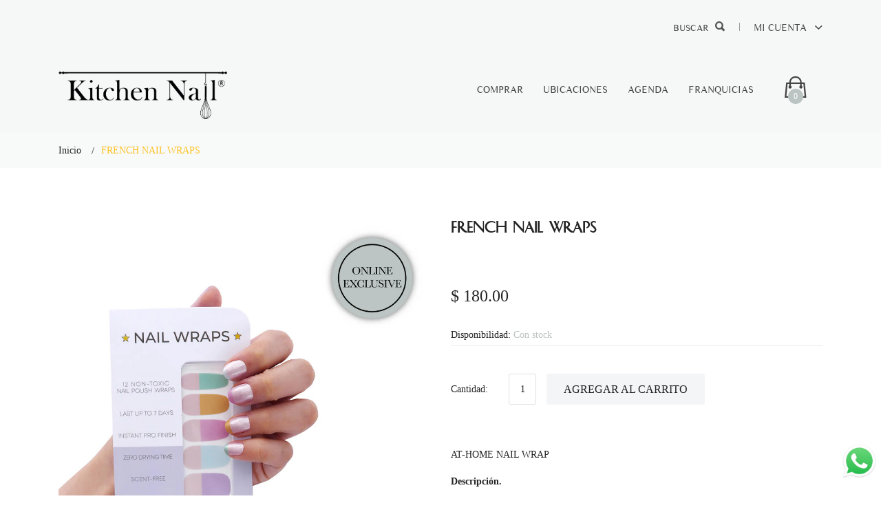

--- FILE ---
content_type: text/html; charset=utf-8
request_url: https://www.kitchennail.com/products/french-cake-1
body_size: 26134
content:
<!doctype html>
<!--[if IE 8]><html class="no-js lt-ie9" lang="en"> <![endif]-->
<!--[if IE 9 ]><html class="ie9 no-js"> <![endif]-->
<!--[if (gt IE 9)|!(IE)]><!--> <html class="no-js"> <!--<![endif]-->
<head>

  <!-- Basic page needs ================================================== -->
  <meta charset="utf-8">
  <meta http-equiv="X-UA-Compatible" content="IE=edge,chrome=1">

  
  <link rel="shortcut icon" href="//www.kitchennail.com/cdn/shop/t/7/assets/favicon.png?v=47681854641547902291637947632" type="image/png" />
  

  <!-- Title and description ================================================== -->
  <title>
  FRENCH NAIL WRAPS &ndash; Kitchen Nail
  </title>

  
  <meta name="description" content="AT-HOME NAIL WRAP Descripción. Happiness at home!  Disfruta de un manicure on-point por ti misma y de fácil aplicación! Nuestras Nail Wraps las puedes llevar contigo a donde quieras y aplicártelas en minutos sin tener que esperar al secado. Amarás nuestros diseños y durabilidad.   Porqué las amamos tanto: Cero tiempo d">
  

  <!-- Helpers ================================================== -->
  <!-- /snippets/social-meta-tags.liquid -->


  <meta property="og:type" content="product">
  <meta property="og:type" content="product">
  <meta property="og:title" content="FRENCH NAIL WRAPS">
  
    <meta property="og:image" content="http://www.kitchennail.com/cdn/shop/products/FRENCHCAKEPORTADAPAGINA_grande.jpg?v=1638464260">
    <meta property="og:image:secure_url" content="https://www.kitchennail.com/cdn/shop/products/FRENCHCAKEPORTADAPAGINA_grande.jpg?v=1638464260">
  
  <meta property="og:description" content="AT-HOME NAIL WRAP
Descripción.
Happiness at home!  Disfruta de un manicure on-point por ti misma y de fácil aplicación!
Nuestras Nail Wraps las puedes llevar contigo a donde quieras y aplicártelas en minutos sin tener que esperar al secado. Amarás nuestros diseños y durabilidad.
 
Porqué las amamos tanto:

Cero tiempo de secado
Tienen un acabado como de decorado profesional
Libres de los principales tóxicos para la salud
Libres de crueldad animal 

 
Éste kit contiene:

1 set de 12 Nail Wraps.
1 lima de uñas
1 Empujador de palito de Naranjo

 
Cómo aplicarlas:
Limpia tus uñas con sanitizer, alcohol o agua.
Recorre tus cutículas con el empujador.
Despega el Nail Wrap correcto y posiciónalo sobre tu uña.
Aplica firme presión del centro a los laterales y dobla el sobrante
Lima el borde de tu uña y excedentes y listo! Enjoy">
  <meta property="og:price:amount" content="180.00">
  <meta property="og:price:currency" content="MXN">
  <!-- METAS ADICIONALES -->
    
	<meta property="product:sku" content="">
	
		<meta property="product:availability" content="in stock">
	

<meta property="og:url" content="https://www.kitchennail.com/products/french-cake-1">
<meta property="og:site_name" content="Kitchen Nail">




  <meta name="twitter:card" content="summary">


  <meta name="twitter:title" content="FRENCH NAIL WRAPS">
  <meta name="twitter:description" content="AT-HOME NAIL WRAP
Descripción.
Happiness at home!  Disfruta de un manicure on-point por ti misma y de fácil aplicación!
Nuestras Nail Wraps las puedes llevar contigo a donde quieras y aplicártelas en ">
  <meta name="twitter:image" content="https://www.kitchennail.com/cdn/shop/products/FRENCHCAKEPORTADAPAGINA_grande.jpg?v=1638464260">
  <meta name="twitter:image:width" content="600">
  <meta name="twitter:image:height" content="600">


  <link rel="canonical" href="https://www.kitchennail.com/products/french-cake-1">
  <meta name="viewport" content="width=device-width,initial-scale=1,shrink-to-fit=no">
  <meta name="theme-color" content="#747474">
  
  <link rel="stylesheet" href="https://unpkg.com/swiper@7/swiper-bundle.min.css"/>

  <!-- CSS ================================================== -->
  <link href="//www.kitchennail.com/cdn/shop/t/7/assets/timber.scss.css?v=125457171271289385211713894426" rel="stylesheet" type="text/css" media="all" />
  <link href="//www.kitchennail.com/cdn/shop/t/7/assets/preloader.css?v=91689511410486745351637947689" rel="stylesheet" type="text/css" media="all" />
  <link href="//www.kitchennail.com/cdn/shop/t/7/assets/bootstrap.min.css?v=20845840321003162751637960325" rel="stylesheet" type="text/css" media="all" />
  <link href="//www.kitchennail.com/cdn/shop/t/7/assets/animate.css?v=98887462048624153601637947621" rel="stylesheet" type="text/css" media="all" />
  <link href="//www.kitchennail.com/cdn/shop/t/7/assets/owl.carousel.min.css?v=100847393044616809951637947657" rel="stylesheet" type="text/css" media="all" />
  <link href="//www.kitchennail.com/cdn/shop/t/7/assets/slick.css?v=146892651464325103971637947669" rel="stylesheet" type="text/css" media="all" />
  <link href="//www.kitchennail.com/cdn/shop/t/7/assets/chosen.min.css?v=163785002911426509331637947626" rel="stylesheet" type="text/css" media="all" />
  <link href="//www.kitchennail.com/cdn/shop/t/7/assets/font-awesome.min.css?v=100026142100495278741637947632" rel="stylesheet" type="text/css" media="all" />
  <link href="//www.kitchennail.com/cdn/shop/t/7/assets/simple-line-icons.css?v=95102901115982157641637947665" rel="stylesheet" type="text/css" media="all" />
  <link href="//www.kitchennail.com/cdn/shop/t/7/assets/ionicons.min.css?v=184364306120675196201637947643" rel="stylesheet" type="text/css" media="all" />
  <link href="//www.kitchennail.com/cdn/shop/t/7/assets/meanmenu.min.css?v=163141608451843244251637947654" rel="stylesheet" type="text/css" media="all" />
  <link href="//www.kitchennail.com/cdn/shop/t/7/assets/style.css?v=121123994900871797851637947669" rel="stylesheet" type="text/css" media="all" />
  <link href="//www.kitchennail.com/cdn/shop/t/7/assets/responsive.css?v=54505951990784318301637947661" rel="stylesheet" type="text/css" media="all" />
  
  
  <link href="//www.kitchennail.com/cdn/shop/t/7/assets/custom.css?v=72996991887800288341637947628" rel="stylesheet" type="text/css" media="all" />
  
  <link href="//www.kitchennail.com/cdn/shop/t/7/assets/custom-responsive.css?v=96243079031262889661637947627" rel="stylesheet" type="text/css" media="all" />
 
  <link href="//www.kitchennail.com/cdn/shop/t/7/assets/theme-color.css?v=106665916088683310751713894426" rel="stylesheet" type="text/css" media="all" />
  <link href="//www.kitchennail.com/cdn/shop/t/7/assets/skin-theme.css?v=144628220765563078361713894425" rel="stylesheet" type="text/css" media="all" />

  <!-- Header hook for plugins ================================================== -->
  <script>window.performance && window.performance.mark && window.performance.mark('shopify.content_for_header.start');</script><meta name="google-site-verification" content="FJx7VTiiLEn9uSDejnpMis9TFLwYLxnTj02_bWYdQ5Q">
<meta id="shopify-digital-wallet" name="shopify-digital-wallet" content="/23595253840/digital_wallets/dialog">
<meta name="shopify-checkout-api-token" content="50aa3336320d712b279949404088aefa">
<meta id="in-context-paypal-metadata" data-shop-id="23595253840" data-venmo-supported="false" data-environment="production" data-locale="es_ES" data-paypal-v4="true" data-currency="MXN">
<link rel="alternate" type="application/json+oembed" href="https://www.kitchennail.com/products/french-cake-1.oembed">
<script async="async" src="/checkouts/internal/preloads.js?locale=es-MX"></script>
<script id="shopify-features" type="application/json">{"accessToken":"50aa3336320d712b279949404088aefa","betas":["rich-media-storefront-analytics"],"domain":"www.kitchennail.com","predictiveSearch":true,"shopId":23595253840,"locale":"es"}</script>
<script>var Shopify = Shopify || {};
Shopify.shop = "knnstoredev.myshopify.com";
Shopify.locale = "es";
Shopify.currency = {"active":"MXN","rate":"1.0"};
Shopify.country = "MX";
Shopify.theme = {"name":"Phuler-v1-0-8-1","id":127695061190,"schema_name":null,"schema_version":null,"theme_store_id":null,"role":"main"};
Shopify.theme.handle = "null";
Shopify.theme.style = {"id":null,"handle":null};
Shopify.cdnHost = "www.kitchennail.com/cdn";
Shopify.routes = Shopify.routes || {};
Shopify.routes.root = "/";</script>
<script type="module">!function(o){(o.Shopify=o.Shopify||{}).modules=!0}(window);</script>
<script>!function(o){function n(){var o=[];function n(){o.push(Array.prototype.slice.apply(arguments))}return n.q=o,n}var t=o.Shopify=o.Shopify||{};t.loadFeatures=n(),t.autoloadFeatures=n()}(window);</script>
<script id="shop-js-analytics" type="application/json">{"pageType":"product"}</script>
<script defer="defer" async type="module" src="//www.kitchennail.com/cdn/shopifycloud/shop-js/modules/v2/client.init-shop-cart-sync_B5knhve2.es.esm.js"></script>
<script defer="defer" async type="module" src="//www.kitchennail.com/cdn/shopifycloud/shop-js/modules/v2/chunk.common_DUtBTchb.esm.js"></script>
<script type="module">
  await import("//www.kitchennail.com/cdn/shopifycloud/shop-js/modules/v2/client.init-shop-cart-sync_B5knhve2.es.esm.js");
await import("//www.kitchennail.com/cdn/shopifycloud/shop-js/modules/v2/chunk.common_DUtBTchb.esm.js");

  window.Shopify.SignInWithShop?.initShopCartSync?.({"fedCMEnabled":true,"windoidEnabled":true});

</script>
<script>(function() {
  var isLoaded = false;
  function asyncLoad() {
    if (isLoaded) return;
    isLoaded = true;
    var urls = ["https:\/\/integrations.fiscalpop.com\/public\/loadBillingEmbedded.js?shop=knnstoredev.myshopify.com","https:\/\/integrations.fiscalpop.com\/public\/loadAutoBilling.js?shop=knnstoredev.myshopify.com","\/\/shopify.privy.com\/widget.js?shop=knnstoredev.myshopify.com","https:\/\/chimpstatic.com\/mcjs-connected\/js\/users\/7c497058d704671657633dc21\/5dcb468958c771dd2660e5f34.js?shop=knnstoredev.myshopify.com"];
    for (var i = 0; i < urls.length; i++) {
      var s = document.createElement('script');
      s.type = 'text/javascript';
      s.async = true;
      s.src = urls[i];
      var x = document.getElementsByTagName('script')[0];
      x.parentNode.insertBefore(s, x);
    }
  };
  if(window.attachEvent) {
    window.attachEvent('onload', asyncLoad);
  } else {
    window.addEventListener('load', asyncLoad, false);
  }
})();</script>
<script id="__st">var __st={"a":23595253840,"offset":-21600,"reqid":"f32a0367-7f9d-48da-afc9-f26fc3d38e55-1768438425","pageurl":"www.kitchennail.com\/products\/french-cake-1","u":"801602b3aefe","p":"product","rtyp":"product","rid":4815564636240};</script>
<script>window.ShopifyPaypalV4VisibilityTracking = true;</script>
<script id="captcha-bootstrap">!function(){'use strict';const t='contact',e='account',n='new_comment',o=[[t,t],['blogs',n],['comments',n],[t,'customer']],c=[[e,'customer_login'],[e,'guest_login'],[e,'recover_customer_password'],[e,'create_customer']],r=t=>t.map((([t,e])=>`form[action*='/${t}']:not([data-nocaptcha='true']) input[name='form_type'][value='${e}']`)).join(','),a=t=>()=>t?[...document.querySelectorAll(t)].map((t=>t.form)):[];function s(){const t=[...o],e=r(t);return a(e)}const i='password',u='form_key',d=['recaptcha-v3-token','g-recaptcha-response','h-captcha-response',i],f=()=>{try{return window.sessionStorage}catch{return}},m='__shopify_v',_=t=>t.elements[u];function p(t,e,n=!1){try{const o=window.sessionStorage,c=JSON.parse(o.getItem(e)),{data:r}=function(t){const{data:e,action:n}=t;return t[m]||n?{data:e,action:n}:{data:t,action:n}}(c);for(const[e,n]of Object.entries(r))t.elements[e]&&(t.elements[e].value=n);n&&o.removeItem(e)}catch(o){console.error('form repopulation failed',{error:o})}}const l='form_type',E='cptcha';function T(t){t.dataset[E]=!0}const w=window,h=w.document,L='Shopify',v='ce_forms',y='captcha';let A=!1;((t,e)=>{const n=(g='f06e6c50-85a8-45c8-87d0-21a2b65856fe',I='https://cdn.shopify.com/shopifycloud/storefront-forms-hcaptcha/ce_storefront_forms_captcha_hcaptcha.v1.5.2.iife.js',D={infoText:'Protegido por hCaptcha',privacyText:'Privacidad',termsText:'Términos'},(t,e,n)=>{const o=w[L][v],c=o.bindForm;if(c)return c(t,g,e,D).then(n);var r;o.q.push([[t,g,e,D],n]),r=I,A||(h.body.append(Object.assign(h.createElement('script'),{id:'captcha-provider',async:!0,src:r})),A=!0)});var g,I,D;w[L]=w[L]||{},w[L][v]=w[L][v]||{},w[L][v].q=[],w[L][y]=w[L][y]||{},w[L][y].protect=function(t,e){n(t,void 0,e),T(t)},Object.freeze(w[L][y]),function(t,e,n,w,h,L){const[v,y,A,g]=function(t,e,n){const i=e?o:[],u=t?c:[],d=[...i,...u],f=r(d),m=r(i),_=r(d.filter((([t,e])=>n.includes(e))));return[a(f),a(m),a(_),s()]}(w,h,L),I=t=>{const e=t.target;return e instanceof HTMLFormElement?e:e&&e.form},D=t=>v().includes(t);t.addEventListener('submit',(t=>{const e=I(t);if(!e)return;const n=D(e)&&!e.dataset.hcaptchaBound&&!e.dataset.recaptchaBound,o=_(e),c=g().includes(e)&&(!o||!o.value);(n||c)&&t.preventDefault(),c&&!n&&(function(t){try{if(!f())return;!function(t){const e=f();if(!e)return;const n=_(t);if(!n)return;const o=n.value;o&&e.removeItem(o)}(t);const e=Array.from(Array(32),(()=>Math.random().toString(36)[2])).join('');!function(t,e){_(t)||t.append(Object.assign(document.createElement('input'),{type:'hidden',name:u})),t.elements[u].value=e}(t,e),function(t,e){const n=f();if(!n)return;const o=[...t.querySelectorAll(`input[type='${i}']`)].map((({name:t})=>t)),c=[...d,...o],r={};for(const[a,s]of new FormData(t).entries())c.includes(a)||(r[a]=s);n.setItem(e,JSON.stringify({[m]:1,action:t.action,data:r}))}(t,e)}catch(e){console.error('failed to persist form',e)}}(e),e.submit())}));const S=(t,e)=>{t&&!t.dataset[E]&&(n(t,e.some((e=>e===t))),T(t))};for(const o of['focusin','change'])t.addEventListener(o,(t=>{const e=I(t);D(e)&&S(e,y())}));const B=e.get('form_key'),M=e.get(l),P=B&&M;t.addEventListener('DOMContentLoaded',(()=>{const t=y();if(P)for(const e of t)e.elements[l].value===M&&p(e,B);[...new Set([...A(),...v().filter((t=>'true'===t.dataset.shopifyCaptcha))])].forEach((e=>S(e,t)))}))}(h,new URLSearchParams(w.location.search),n,t,e,['guest_login'])})(!0,!0)}();</script>
<script integrity="sha256-4kQ18oKyAcykRKYeNunJcIwy7WH5gtpwJnB7kiuLZ1E=" data-source-attribution="shopify.loadfeatures" defer="defer" src="//www.kitchennail.com/cdn/shopifycloud/storefront/assets/storefront/load_feature-a0a9edcb.js" crossorigin="anonymous"></script>
<script data-source-attribution="shopify.dynamic_checkout.dynamic.init">var Shopify=Shopify||{};Shopify.PaymentButton=Shopify.PaymentButton||{isStorefrontPortableWallets:!0,init:function(){window.Shopify.PaymentButton.init=function(){};var t=document.createElement("script");t.src="https://www.kitchennail.com/cdn/shopifycloud/portable-wallets/latest/portable-wallets.es.js",t.type="module",document.head.appendChild(t)}};
</script>
<script data-source-attribution="shopify.dynamic_checkout.buyer_consent">
  function portableWalletsHideBuyerConsent(e){var t=document.getElementById("shopify-buyer-consent"),n=document.getElementById("shopify-subscription-policy-button");t&&n&&(t.classList.add("hidden"),t.setAttribute("aria-hidden","true"),n.removeEventListener("click",e))}function portableWalletsShowBuyerConsent(e){var t=document.getElementById("shopify-buyer-consent"),n=document.getElementById("shopify-subscription-policy-button");t&&n&&(t.classList.remove("hidden"),t.removeAttribute("aria-hidden"),n.addEventListener("click",e))}window.Shopify?.PaymentButton&&(window.Shopify.PaymentButton.hideBuyerConsent=portableWalletsHideBuyerConsent,window.Shopify.PaymentButton.showBuyerConsent=portableWalletsShowBuyerConsent);
</script>
<script data-source-attribution="shopify.dynamic_checkout.cart.bootstrap">document.addEventListener("DOMContentLoaded",(function(){function t(){return document.querySelector("shopify-accelerated-checkout-cart, shopify-accelerated-checkout")}if(t())Shopify.PaymentButton.init();else{new MutationObserver((function(e,n){t()&&(Shopify.PaymentButton.init(),n.disconnect())})).observe(document.body,{childList:!0,subtree:!0})}}));
</script>
<link id="shopify-accelerated-checkout-styles" rel="stylesheet" media="screen" href="https://www.kitchennail.com/cdn/shopifycloud/portable-wallets/latest/accelerated-checkout-backwards-compat.css" crossorigin="anonymous">
<style id="shopify-accelerated-checkout-cart">
        #shopify-buyer-consent {
  margin-top: 1em;
  display: inline-block;
  width: 100%;
}

#shopify-buyer-consent.hidden {
  display: none;
}

#shopify-subscription-policy-button {
  background: none;
  border: none;
  padding: 0;
  text-decoration: underline;
  font-size: inherit;
  cursor: pointer;
}

#shopify-subscription-policy-button::before {
  box-shadow: none;
}

      </style>

<script>window.performance && window.performance.mark && window.performance.mark('shopify.content_for_header.end');</script>
  <!-- /snippets/oldIE-js.liquid -->


<!--[if lt IE 9]>
<script src="//cdnjs.cloudflare.com/ajax/libs/html5shiv/3.7.2/html5shiv.min.js" type="text/javascript"></script>
<script src="//www.kitchennail.com/cdn/shop/t/7/assets/respond.min.js?v=52248677837542619231637947661" type="text/javascript"></script>
<link href="//www.kitchennail.com/cdn/shop/t/7/assets/respond-proxy.html" id="respond-proxy" rel="respond-proxy" />
<link href="//www.kitchennail.com/search?q=515a25746be249fdfa727af635279ee7" id="respond-redirect" rel="respond-redirect" />
<script src="//www.kitchennail.com/search?q=515a25746be249fdfa727af635279ee7" type="text/javascript"></script>
<![endif]-->



  <script src="//ajax.googleapis.com/ajax/libs/jquery/1.12.4/jquery.min.js" type="text/javascript"></script>
  <script src="//www.kitchennail.com/cdn/shop/t/7/assets/modernizr-2.8.3.min.js?v=174727525422211915231637947654" type="text/javascript"></script>
  <script src="//www.kitchennail.com/cdn/shop/t/7/assets/jquery-1.12.0.min.js?v=180303338299147220221637947646" type="text/javascript"></script>
  <script src="//www.kitchennail.com/cdn/shop/t/7/assets/popper.js?v=34695330375260839601637947659" type="text/javascript"></script>
  <script src="//www.kitchennail.com/cdn/shop/t/7/assets/bootstrap.min.js?v=151295878321906490981637960366" type="text/javascript"></script>
  <script src="//www.kitchennail.com/cdn/shop/t/7/assets/imagesloaded.pkgd.min.js?v=122082684965831503061637947641" type="text/javascript"></script>
  <script src="//www.kitchennail.com/cdn/shop/t/7/assets/isotope.pkgd.min.js?v=1508399553395853191637947645" type="text/javascript"></script>
  <script src="//www.kitchennail.com/cdn/shop/t/7/assets/owl.carousel.min.js?v=75813715580695946121637947658" type="text/javascript"></script>
  <script src="//www.kitchennail.com/cdn/shop/t/7/assets/plugins.js?v=42213074974676386351637947658" type="text/javascript"></script>
  
  <script src="//www.kitchennail.com/cdn/shop/t/7/assets/jquery.matchHeight.js?v=2422420511068287131637947649" type="text/javascript"></script>
  <script src="//www.kitchennail.com/cdn/shop/t/7/assets/instafeed.min.js?v=14758435275696030451637947642" type="text/javascript"></script>
  
  <!-- Ajax Cart js -->
  <script src="//www.kitchennail.com/cdn/shopifycloud/storefront/assets/themes_support/option_selection-b017cd28.js" type="text/javascript"></script>
  <script src="//www.kitchennail.com/cdn/shopifycloud/storefront/assets/themes_support/api.jquery-7ab1a3a4.js" type="text/javascript"></script>
  <script src="//www.kitchennail.com/cdn/shop/t/7/assets/cart.api.js?v=35111045191587090791637947625" type="text/javascript"></script>
  
  <script src="//www.kitchennail.com/cdn/shop/t/7/assets/theme.js?v=50611925609168594021637947671" type="text/javascript"></script>

  
  
    <script src="//www.kitchennail.com/cdn/shopifycloud/storefront/assets/themes_support/shopify_common-5f594365.js" type="text/javascript"></script>
  
  
<link rel="stylesheet" href="//www.kitchennail.com/cdn/shop/t/7/assets/sca-pp.css?v=26248894406678077071637947664">
 <script>
  
  SCAPPShop = {};
    
  </script>
<script src="//www.kitchennail.com/cdn/shop/t/7/assets/sca-pp-initial.js?v=4483444777990073861637947663" type="text/javascript"></script>
  
<link href="https://monorail-edge.shopifysvc.com" rel="dns-prefetch">
<script>(function(){if ("sendBeacon" in navigator && "performance" in window) {try {var session_token_from_headers = performance.getEntriesByType('navigation')[0].serverTiming.find(x => x.name == '_s').description;} catch {var session_token_from_headers = undefined;}var session_cookie_matches = document.cookie.match(/_shopify_s=([^;]*)/);var session_token_from_cookie = session_cookie_matches && session_cookie_matches.length === 2 ? session_cookie_matches[1] : "";var session_token = session_token_from_headers || session_token_from_cookie || "";function handle_abandonment_event(e) {var entries = performance.getEntries().filter(function(entry) {return /monorail-edge.shopifysvc.com/.test(entry.name);});if (!window.abandonment_tracked && entries.length === 0) {window.abandonment_tracked = true;var currentMs = Date.now();var navigation_start = performance.timing.navigationStart;var payload = {shop_id: 23595253840,url: window.location.href,navigation_start,duration: currentMs - navigation_start,session_token,page_type: "product"};window.navigator.sendBeacon("https://monorail-edge.shopifysvc.com/v1/produce", JSON.stringify({schema_id: "online_store_buyer_site_abandonment/1.1",payload: payload,metadata: {event_created_at_ms: currentMs,event_sent_at_ms: currentMs}}));}}window.addEventListener('pagehide', handle_abandonment_event);}}());</script>
<script id="web-pixels-manager-setup">(function e(e,d,r,n,o){if(void 0===o&&(o={}),!Boolean(null===(a=null===(i=window.Shopify)||void 0===i?void 0:i.analytics)||void 0===a?void 0:a.replayQueue)){var i,a;window.Shopify=window.Shopify||{};var t=window.Shopify;t.analytics=t.analytics||{};var s=t.analytics;s.replayQueue=[],s.publish=function(e,d,r){return s.replayQueue.push([e,d,r]),!0};try{self.performance.mark("wpm:start")}catch(e){}var l=function(){var e={modern:/Edge?\/(1{2}[4-9]|1[2-9]\d|[2-9]\d{2}|\d{4,})\.\d+(\.\d+|)|Firefox\/(1{2}[4-9]|1[2-9]\d|[2-9]\d{2}|\d{4,})\.\d+(\.\d+|)|Chrom(ium|e)\/(9{2}|\d{3,})\.\d+(\.\d+|)|(Maci|X1{2}).+ Version\/(15\.\d+|(1[6-9]|[2-9]\d|\d{3,})\.\d+)([,.]\d+|)( \(\w+\)|)( Mobile\/\w+|) Safari\/|Chrome.+OPR\/(9{2}|\d{3,})\.\d+\.\d+|(CPU[ +]OS|iPhone[ +]OS|CPU[ +]iPhone|CPU IPhone OS|CPU iPad OS)[ +]+(15[._]\d+|(1[6-9]|[2-9]\d|\d{3,})[._]\d+)([._]\d+|)|Android:?[ /-](13[3-9]|1[4-9]\d|[2-9]\d{2}|\d{4,})(\.\d+|)(\.\d+|)|Android.+Firefox\/(13[5-9]|1[4-9]\d|[2-9]\d{2}|\d{4,})\.\d+(\.\d+|)|Android.+Chrom(ium|e)\/(13[3-9]|1[4-9]\d|[2-9]\d{2}|\d{4,})\.\d+(\.\d+|)|SamsungBrowser\/([2-9]\d|\d{3,})\.\d+/,legacy:/Edge?\/(1[6-9]|[2-9]\d|\d{3,})\.\d+(\.\d+|)|Firefox\/(5[4-9]|[6-9]\d|\d{3,})\.\d+(\.\d+|)|Chrom(ium|e)\/(5[1-9]|[6-9]\d|\d{3,})\.\d+(\.\d+|)([\d.]+$|.*Safari\/(?![\d.]+ Edge\/[\d.]+$))|(Maci|X1{2}).+ Version\/(10\.\d+|(1[1-9]|[2-9]\d|\d{3,})\.\d+)([,.]\d+|)( \(\w+\)|)( Mobile\/\w+|) Safari\/|Chrome.+OPR\/(3[89]|[4-9]\d|\d{3,})\.\d+\.\d+|(CPU[ +]OS|iPhone[ +]OS|CPU[ +]iPhone|CPU IPhone OS|CPU iPad OS)[ +]+(10[._]\d+|(1[1-9]|[2-9]\d|\d{3,})[._]\d+)([._]\d+|)|Android:?[ /-](13[3-9]|1[4-9]\d|[2-9]\d{2}|\d{4,})(\.\d+|)(\.\d+|)|Mobile Safari.+OPR\/([89]\d|\d{3,})\.\d+\.\d+|Android.+Firefox\/(13[5-9]|1[4-9]\d|[2-9]\d{2}|\d{4,})\.\d+(\.\d+|)|Android.+Chrom(ium|e)\/(13[3-9]|1[4-9]\d|[2-9]\d{2}|\d{4,})\.\d+(\.\d+|)|Android.+(UC? ?Browser|UCWEB|U3)[ /]?(15\.([5-9]|\d{2,})|(1[6-9]|[2-9]\d|\d{3,})\.\d+)\.\d+|SamsungBrowser\/(5\.\d+|([6-9]|\d{2,})\.\d+)|Android.+MQ{2}Browser\/(14(\.(9|\d{2,})|)|(1[5-9]|[2-9]\d|\d{3,})(\.\d+|))(\.\d+|)|K[Aa][Ii]OS\/(3\.\d+|([4-9]|\d{2,})\.\d+)(\.\d+|)/},d=e.modern,r=e.legacy,n=navigator.userAgent;return n.match(d)?"modern":n.match(r)?"legacy":"unknown"}(),u="modern"===l?"modern":"legacy",c=(null!=n?n:{modern:"",legacy:""})[u],f=function(e){return[e.baseUrl,"/wpm","/b",e.hashVersion,"modern"===e.buildTarget?"m":"l",".js"].join("")}({baseUrl:d,hashVersion:r,buildTarget:u}),m=function(e){var d=e.version,r=e.bundleTarget,n=e.surface,o=e.pageUrl,i=e.monorailEndpoint;return{emit:function(e){var a=e.status,t=e.errorMsg,s=(new Date).getTime(),l=JSON.stringify({metadata:{event_sent_at_ms:s},events:[{schema_id:"web_pixels_manager_load/3.1",payload:{version:d,bundle_target:r,page_url:o,status:a,surface:n,error_msg:t},metadata:{event_created_at_ms:s}}]});if(!i)return console&&console.warn&&console.warn("[Web Pixels Manager] No Monorail endpoint provided, skipping logging."),!1;try{return self.navigator.sendBeacon.bind(self.navigator)(i,l)}catch(e){}var u=new XMLHttpRequest;try{return u.open("POST",i,!0),u.setRequestHeader("Content-Type","text/plain"),u.send(l),!0}catch(e){return console&&console.warn&&console.warn("[Web Pixels Manager] Got an unhandled error while logging to Monorail."),!1}}}}({version:r,bundleTarget:l,surface:e.surface,pageUrl:self.location.href,monorailEndpoint:e.monorailEndpoint});try{o.browserTarget=l,function(e){var d=e.src,r=e.async,n=void 0===r||r,o=e.onload,i=e.onerror,a=e.sri,t=e.scriptDataAttributes,s=void 0===t?{}:t,l=document.createElement("script"),u=document.querySelector("head"),c=document.querySelector("body");if(l.async=n,l.src=d,a&&(l.integrity=a,l.crossOrigin="anonymous"),s)for(var f in s)if(Object.prototype.hasOwnProperty.call(s,f))try{l.dataset[f]=s[f]}catch(e){}if(o&&l.addEventListener("load",o),i&&l.addEventListener("error",i),u)u.appendChild(l);else{if(!c)throw new Error("Did not find a head or body element to append the script");c.appendChild(l)}}({src:f,async:!0,onload:function(){if(!function(){var e,d;return Boolean(null===(d=null===(e=window.Shopify)||void 0===e?void 0:e.analytics)||void 0===d?void 0:d.initialized)}()){var d=window.webPixelsManager.init(e)||void 0;if(d){var r=window.Shopify.analytics;r.replayQueue.forEach((function(e){var r=e[0],n=e[1],o=e[2];d.publishCustomEvent(r,n,o)})),r.replayQueue=[],r.publish=d.publishCustomEvent,r.visitor=d.visitor,r.initialized=!0}}},onerror:function(){return m.emit({status:"failed",errorMsg:"".concat(f," has failed to load")})},sri:function(e){var d=/^sha384-[A-Za-z0-9+/=]+$/;return"string"==typeof e&&d.test(e)}(c)?c:"",scriptDataAttributes:o}),m.emit({status:"loading"})}catch(e){m.emit({status:"failed",errorMsg:(null==e?void 0:e.message)||"Unknown error"})}}})({shopId: 23595253840,storefrontBaseUrl: "https://www.kitchennail.com",extensionsBaseUrl: "https://extensions.shopifycdn.com/cdn/shopifycloud/web-pixels-manager",monorailEndpoint: "https://monorail-edge.shopifysvc.com/unstable/produce_batch",surface: "storefront-renderer",enabledBetaFlags: ["2dca8a86","a0d5f9d2"],webPixelsConfigList: [{"id":"383123654","configuration":"{\"config\":\"{\\\"pixel_id\\\":\\\"AW-940266858\\\",\\\"target_country\\\":\\\"MX\\\",\\\"gtag_events\\\":[{\\\"type\\\":\\\"search\\\",\\\"action_label\\\":\\\"AW-940266858\\\/dF3uCNnq7d8BEOqqrcAD\\\"},{\\\"type\\\":\\\"begin_checkout\\\",\\\"action_label\\\":\\\"AW-940266858\\\/mp5nCNbq7d8BEOqqrcAD\\\"},{\\\"type\\\":\\\"view_item\\\",\\\"action_label\\\":[\\\"AW-940266858\\\/Z7OUCNDq7d8BEOqqrcAD\\\",\\\"MC-40YMR5THCG\\\"]},{\\\"type\\\":\\\"purchase\\\",\\\"action_label\\\":[\\\"AW-940266858\\\/cgQdCM3q7d8BEOqqrcAD\\\",\\\"MC-40YMR5THCG\\\"]},{\\\"type\\\":\\\"page_view\\\",\\\"action_label\\\":[\\\"AW-940266858\\\/vLFBCMrq7d8BEOqqrcAD\\\",\\\"MC-40YMR5THCG\\\"]},{\\\"type\\\":\\\"add_payment_info\\\",\\\"action_label\\\":\\\"AW-940266858\\\/0OzECNzq7d8BEOqqrcAD\\\"},{\\\"type\\\":\\\"add_to_cart\\\",\\\"action_label\\\":\\\"AW-940266858\\\/JLM9CNPq7d8BEOqqrcAD\\\"}],\\\"enable_monitoring_mode\\\":false}\"}","eventPayloadVersion":"v1","runtimeContext":"OPEN","scriptVersion":"b2a88bafab3e21179ed38636efcd8a93","type":"APP","apiClientId":1780363,"privacyPurposes":[],"dataSharingAdjustments":{"protectedCustomerApprovalScopes":["read_customer_address","read_customer_email","read_customer_name","read_customer_personal_data","read_customer_phone"]}},{"id":"118522054","configuration":"{\"pixel_id\":\"159588548040634\",\"pixel_type\":\"facebook_pixel\",\"metaapp_system_user_token\":\"-\"}","eventPayloadVersion":"v1","runtimeContext":"OPEN","scriptVersion":"ca16bc87fe92b6042fbaa3acc2fbdaa6","type":"APP","apiClientId":2329312,"privacyPurposes":["ANALYTICS","MARKETING","SALE_OF_DATA"],"dataSharingAdjustments":{"protectedCustomerApprovalScopes":["read_customer_address","read_customer_email","read_customer_name","read_customer_personal_data","read_customer_phone"]}},{"id":"shopify-app-pixel","configuration":"{}","eventPayloadVersion":"v1","runtimeContext":"STRICT","scriptVersion":"0450","apiClientId":"shopify-pixel","type":"APP","privacyPurposes":["ANALYTICS","MARKETING"]},{"id":"shopify-custom-pixel","eventPayloadVersion":"v1","runtimeContext":"LAX","scriptVersion":"0450","apiClientId":"shopify-pixel","type":"CUSTOM","privacyPurposes":["ANALYTICS","MARKETING"]}],isMerchantRequest: false,initData: {"shop":{"name":"Kitchen Nail","paymentSettings":{"currencyCode":"MXN"},"myshopifyDomain":"knnstoredev.myshopify.com","countryCode":"MX","storefrontUrl":"https:\/\/www.kitchennail.com"},"customer":null,"cart":null,"checkout":null,"productVariants":[{"price":{"amount":180.0,"currencyCode":"MXN"},"product":{"title":"FRENCH NAIL WRAPS","vendor":"Kitchen Nail","id":"4815564636240","untranslatedTitle":"FRENCH NAIL WRAPS","url":"\/products\/french-cake-1","type":""},"id":"32923096547408","image":{"src":"\/\/www.kitchennail.com\/cdn\/shop\/products\/FRENCHCAKEPORTADAPAGINA.jpg?v=1638464260"},"sku":"","title":"Default Title","untranslatedTitle":"Default Title"}],"purchasingCompany":null},},"https://www.kitchennail.com/cdn","7cecd0b6w90c54c6cpe92089d5m57a67346",{"modern":"","legacy":""},{"shopId":"23595253840","storefrontBaseUrl":"https:\/\/www.kitchennail.com","extensionBaseUrl":"https:\/\/extensions.shopifycdn.com\/cdn\/shopifycloud\/web-pixels-manager","surface":"storefront-renderer","enabledBetaFlags":"[\"2dca8a86\", \"a0d5f9d2\"]","isMerchantRequest":"false","hashVersion":"7cecd0b6w90c54c6cpe92089d5m57a67346","publish":"custom","events":"[[\"page_viewed\",{}],[\"product_viewed\",{\"productVariant\":{\"price\":{\"amount\":180.0,\"currencyCode\":\"MXN\"},\"product\":{\"title\":\"FRENCH NAIL WRAPS\",\"vendor\":\"Kitchen Nail\",\"id\":\"4815564636240\",\"untranslatedTitle\":\"FRENCH NAIL WRAPS\",\"url\":\"\/products\/french-cake-1\",\"type\":\"\"},\"id\":\"32923096547408\",\"image\":{\"src\":\"\/\/www.kitchennail.com\/cdn\/shop\/products\/FRENCHCAKEPORTADAPAGINA.jpg?v=1638464260\"},\"sku\":\"\",\"title\":\"Default Title\",\"untranslatedTitle\":\"Default Title\"}}]]"});</script><script>
  window.ShopifyAnalytics = window.ShopifyAnalytics || {};
  window.ShopifyAnalytics.meta = window.ShopifyAnalytics.meta || {};
  window.ShopifyAnalytics.meta.currency = 'MXN';
  var meta = {"product":{"id":4815564636240,"gid":"gid:\/\/shopify\/Product\/4815564636240","vendor":"Kitchen Nail","type":"","handle":"french-cake-1","variants":[{"id":32923096547408,"price":18000,"name":"FRENCH NAIL WRAPS","public_title":null,"sku":""}],"remote":false},"page":{"pageType":"product","resourceType":"product","resourceId":4815564636240,"requestId":"f32a0367-7f9d-48da-afc9-f26fc3d38e55-1768438425"}};
  for (var attr in meta) {
    window.ShopifyAnalytics.meta[attr] = meta[attr];
  }
</script>
<script class="analytics">
  (function () {
    var customDocumentWrite = function(content) {
      var jquery = null;

      if (window.jQuery) {
        jquery = window.jQuery;
      } else if (window.Checkout && window.Checkout.$) {
        jquery = window.Checkout.$;
      }

      if (jquery) {
        jquery('body').append(content);
      }
    };

    var hasLoggedConversion = function(token) {
      if (token) {
        return document.cookie.indexOf('loggedConversion=' + token) !== -1;
      }
      return false;
    }

    var setCookieIfConversion = function(token) {
      if (token) {
        var twoMonthsFromNow = new Date(Date.now());
        twoMonthsFromNow.setMonth(twoMonthsFromNow.getMonth() + 2);

        document.cookie = 'loggedConversion=' + token + '; expires=' + twoMonthsFromNow;
      }
    }

    var trekkie = window.ShopifyAnalytics.lib = window.trekkie = window.trekkie || [];
    if (trekkie.integrations) {
      return;
    }
    trekkie.methods = [
      'identify',
      'page',
      'ready',
      'track',
      'trackForm',
      'trackLink'
    ];
    trekkie.factory = function(method) {
      return function() {
        var args = Array.prototype.slice.call(arguments);
        args.unshift(method);
        trekkie.push(args);
        return trekkie;
      };
    };
    for (var i = 0; i < trekkie.methods.length; i++) {
      var key = trekkie.methods[i];
      trekkie[key] = trekkie.factory(key);
    }
    trekkie.load = function(config) {
      trekkie.config = config || {};
      trekkie.config.initialDocumentCookie = document.cookie;
      var first = document.getElementsByTagName('script')[0];
      var script = document.createElement('script');
      script.type = 'text/javascript';
      script.onerror = function(e) {
        var scriptFallback = document.createElement('script');
        scriptFallback.type = 'text/javascript';
        scriptFallback.onerror = function(error) {
                var Monorail = {
      produce: function produce(monorailDomain, schemaId, payload) {
        var currentMs = new Date().getTime();
        var event = {
          schema_id: schemaId,
          payload: payload,
          metadata: {
            event_created_at_ms: currentMs,
            event_sent_at_ms: currentMs
          }
        };
        return Monorail.sendRequest("https://" + monorailDomain + "/v1/produce", JSON.stringify(event));
      },
      sendRequest: function sendRequest(endpointUrl, payload) {
        // Try the sendBeacon API
        if (window && window.navigator && typeof window.navigator.sendBeacon === 'function' && typeof window.Blob === 'function' && !Monorail.isIos12()) {
          var blobData = new window.Blob([payload], {
            type: 'text/plain'
          });

          if (window.navigator.sendBeacon(endpointUrl, blobData)) {
            return true;
          } // sendBeacon was not successful

        } // XHR beacon

        var xhr = new XMLHttpRequest();

        try {
          xhr.open('POST', endpointUrl);
          xhr.setRequestHeader('Content-Type', 'text/plain');
          xhr.send(payload);
        } catch (e) {
          console.log(e);
        }

        return false;
      },
      isIos12: function isIos12() {
        return window.navigator.userAgent.lastIndexOf('iPhone; CPU iPhone OS 12_') !== -1 || window.navigator.userAgent.lastIndexOf('iPad; CPU OS 12_') !== -1;
      }
    };
    Monorail.produce('monorail-edge.shopifysvc.com',
      'trekkie_storefront_load_errors/1.1',
      {shop_id: 23595253840,
      theme_id: 127695061190,
      app_name: "storefront",
      context_url: window.location.href,
      source_url: "//www.kitchennail.com/cdn/s/trekkie.storefront.55c6279c31a6628627b2ba1c5ff367020da294e2.min.js"});

        };
        scriptFallback.async = true;
        scriptFallback.src = '//www.kitchennail.com/cdn/s/trekkie.storefront.55c6279c31a6628627b2ba1c5ff367020da294e2.min.js';
        first.parentNode.insertBefore(scriptFallback, first);
      };
      script.async = true;
      script.src = '//www.kitchennail.com/cdn/s/trekkie.storefront.55c6279c31a6628627b2ba1c5ff367020da294e2.min.js';
      first.parentNode.insertBefore(script, first);
    };
    trekkie.load(
      {"Trekkie":{"appName":"storefront","development":false,"defaultAttributes":{"shopId":23595253840,"isMerchantRequest":null,"themeId":127695061190,"themeCityHash":"12406805665636700911","contentLanguage":"es","currency":"MXN","eventMetadataId":"f90bcaa0-dbf2-4cac-8274-4f935142c463"},"isServerSideCookieWritingEnabled":true,"monorailRegion":"shop_domain","enabledBetaFlags":["65f19447"]},"Session Attribution":{},"S2S":{"facebookCapiEnabled":true,"source":"trekkie-storefront-renderer","apiClientId":580111}}
    );

    var loaded = false;
    trekkie.ready(function() {
      if (loaded) return;
      loaded = true;

      window.ShopifyAnalytics.lib = window.trekkie;

      var originalDocumentWrite = document.write;
      document.write = customDocumentWrite;
      try { window.ShopifyAnalytics.merchantGoogleAnalytics.call(this); } catch(error) {};
      document.write = originalDocumentWrite;

      window.ShopifyAnalytics.lib.page(null,{"pageType":"product","resourceType":"product","resourceId":4815564636240,"requestId":"f32a0367-7f9d-48da-afc9-f26fc3d38e55-1768438425","shopifyEmitted":true});

      var match = window.location.pathname.match(/checkouts\/(.+)\/(thank_you|post_purchase)/)
      var token = match? match[1]: undefined;
      if (!hasLoggedConversion(token)) {
        setCookieIfConversion(token);
        window.ShopifyAnalytics.lib.track("Viewed Product",{"currency":"MXN","variantId":32923096547408,"productId":4815564636240,"productGid":"gid:\/\/shopify\/Product\/4815564636240","name":"FRENCH NAIL WRAPS","price":"180.00","sku":"","brand":"Kitchen Nail","variant":null,"category":"","nonInteraction":true,"remote":false},undefined,undefined,{"shopifyEmitted":true});
      window.ShopifyAnalytics.lib.track("monorail:\/\/trekkie_storefront_viewed_product\/1.1",{"currency":"MXN","variantId":32923096547408,"productId":4815564636240,"productGid":"gid:\/\/shopify\/Product\/4815564636240","name":"FRENCH NAIL WRAPS","price":"180.00","sku":"","brand":"Kitchen Nail","variant":null,"category":"","nonInteraction":true,"remote":false,"referer":"https:\/\/www.kitchennail.com\/products\/french-cake-1"});
      }
    });


        var eventsListenerScript = document.createElement('script');
        eventsListenerScript.async = true;
        eventsListenerScript.src = "//www.kitchennail.com/cdn/shopifycloud/storefront/assets/shop_events_listener-3da45d37.js";
        document.getElementsByTagName('head')[0].appendChild(eventsListenerScript);

})();</script>
<script
  defer
  src="https://www.kitchennail.com/cdn/shopifycloud/perf-kit/shopify-perf-kit-3.0.3.min.js"
  data-application="storefront-renderer"
  data-shop-id="23595253840"
  data-render-region="gcp-us-central1"
  data-page-type="product"
  data-theme-instance-id="127695061190"
  data-theme-name=""
  data-theme-version=""
  data-monorail-region="shop_domain"
  data-resource-timing-sampling-rate="10"
  data-shs="true"
  data-shs-beacon="true"
  data-shs-export-with-fetch="true"
  data-shs-logs-sample-rate="1"
  data-shs-beacon-endpoint="https://www.kitchennail.com/api/collect"
></script>
</head>


<body id="french-nail-wraps" class="template-product" >

	

	
  
	
  
	<div id="shopify-section-header" class="shopify-section"><!-- header start -->
<header class="header-area clearfix">
  <meta property="product:availability" content="in stock">
<div class="header-top">
  <div class="container">
    <div class="border-bottom-0">
      <div class="row">
        
        
        <div class="col-lg-7 col-md-6 col-12">
          <div class="welcome-area">
            
            <p></p>
            
          </div>
        </div>
        <div class="col-lg-5 col-md-6 col-12">
          <div class="account-curr-lang-wrap f-right">
            <ul>
              
              <p class="search-text"> BUSCAR </p>
<li class="top-hover header-search same-style">
  <button class="search-toggle">
    <i class="ion-search s-open"></i>
    <i class="ion-close s-close"></i>
  </button>
  <div class="search-content">
    <form action="/search" method="get" role="search">
      <input id="search" type="search" name="q" value="" placeholder="buscar en nuestra tienda" class="input-group-field input-text" aria-label="buscar en nuestra tienda">
      <button type="submit">
        <i class="ion-search"></i>
      </button>
    </form>
  </div>

</li>

<style>
  .search-text{
    font-family:timess;
    font-size:13px;
    margin-right:5px;
    color: #454545;
    display: inline-block;
  } 
</style>

<script>
      /*--
	Header Search Toggle
    -----------------------------------*/
    var searchToggle = $('.search-toggle');
    searchToggle.on('click', function(){
        if($(this).hasClass('open')){
           $(this).removeClass('open');
           $(this).siblings('.search-content').removeClass('open');
        }else{
           $(this).addClass('open');
           $(this).siblings('.search-content').addClass('open');
        }
    })
</script>
              




<li class="top-hover"><a href="#">MI CUENTA <i class="ion-chevron-down"></i></a>
  <ul>
    
    
    
    
    <li><a href="https://services.kitchennail.com/citas">MI CITAS</a></li>
    
    <li><a href="https://services.kitchennail.com/cuenta">MI PERFIL</a></li>
    

  </ul>
</li>
              
            
              
            </ul>
          </div>
        </div>
      </div>
    </div>
  </div>
</div>
<div class="header-bottom transparent-bar">
  <div class="container">
    <div class="row">
      <div class="col-lg-3 col-md-4 col-6">
        <div class="logo">
  
  
  <a href="/">
    <img class="img-fluid" alt="Kitchen Nail" src="//www.kitchennail.com/cdn/shop/files/knlogor_413751ad-97f5-4fd0-b39b-2201b0d0f642.png?v=1653107743" style="max-height: 70px;">
  </a>
  
  
  
</div>
      </div>
      <div class="col-lg-9 col-md-8 col-6">
        <div class="header-bottom-right">
          <div class="main-menu">
  <nav>
    <ul>
      
      
      
    
    
      <li class="top-hover"><a href="/collections/all">Comprar</a>
        
        <ul class="submenu">
          
             
        
        
        <li><a href="/collections/esmaltes">ESMALTES</a></li>

        
        
        
        
        <li><a href="/collections/tratamientos">NAIL CARE</a></li>

        
        
        
        
        <li><a href="https://www.kitchennail.com/collections/wraps-stikers?sort_by=created-descending">WRAPS & STICKERS</a></li>

        
        
        
        
        <li><a href="/collections/speacial-gifts-kits">KITS</a></li>

        
        
        
        
        <li><a href="https://services.kitchennail.com/products/promo/pack">GIFTCARDS</a></li>

        
        
        
        
        <li><a href="/collections/mix-match-duo">MIX & DUO</a></li>

        
        
        
        
        <li><a href="/collections/best-seller">BEST SELLER</a></li>

        
        
        
        
        <li><a href="/collections/manicure-en-casa">MANICURE EN CASA</a></li>

        
        
        
        
        <li><a href="/collections/coleccion-de-esmaltes">COLECCIÓN DE ESMALTES</a></li>

        
        
        
        
        <li><a href="/collections/all">TODOS</a></li>

        
        
          
          
        </ul>
        
        
      </li>
      
        
    
    
    

    <li><a href="/pages/ubicaciones">Ubicaciones</a></li>
    
    
    
    

    <li><a href="https://services.kitchennail.com/menu">Agenda</a></li>
    
    
    
    

    <li><a href="https://partners.kitchennail.com/TracingBusiness/create">Franquicias</a></li>
    
     

      
    </ul>
  </nav>
</div>


<script>
  
  jQuery('.main-menu .mega-menu-tree').parent('ul').addClass('mega-menu');
  
   jQuery('.main-menu .mega-menu-tree').parents('.top-hover').addClass('mega-menu-position');
  
</script>
          





<div class="header-cart">
  <a href="#">
    <div class="cart-icon">
      <i class="ion-bag"></i>
      <span class="count-style bigcounter">0</span>
    </div>
  	
  </a>
  <div class="shopping-cart-content">

    <ul>
      <li  style="display:block;" class="cart-dropdown cart-empty-title">
        <h2>Su carrito está vacío.</h2>
      </li>
      <li  style="display:none;" class="cart-dropdown mini-cart">    

        <ul class="cart-items">
          
        </ul>


        <div class="shopping-cart-total">
          <h4>Total : <span class="shop-total shopping-cart__total">$ 0.00</span></h4>
        </div>
        <div class="shopping-cart-btn">
           
          <a href="/cart">Carrito</a>
          
          
          <a href="/checkout">Pagar</a>
           
        </div>
      </li>

    </ul>


  </div>



</div>
        </div>
      </div>
    </div>
    <div class="mobile-menu-area">
      <div class="mobile-menu">
  <nav id="mobile-menu-active">


    <ul class="menu-overflow">


      
      
      
      <li><a href="/collections/all">Comprar</a>


        <ul>
          
          
          
          <li><a href="/collections/esmaltes" class="title">ESMALTES</a></li>
          
          
          
          
          <li><a href="/collections/tratamientos" class="title">NAIL CARE</a></li>
          
          
          
          
          <li><a href="https://www.kitchennail.com/collections/wraps-stikers?sort_by=created-descending" class="title">WRAPS & STICKERS</a></li>
          
          
          
          
          <li><a href="/collections/speacial-gifts-kits" class="title">KITS</a></li>
          
          
          
          
          <li><a href="https://services.kitchennail.com/products/promo/pack" class="title">GIFTCARDS</a></li>
          
          
          
          
          <li><a href="/collections/mix-match-duo" class="title">MIX & DUO</a></li>
          
          
          
          
          <li><a href="/collections/best-seller" class="title">BEST SELLER</a></li>
          
          
          
          
          <li><a href="/collections/manicure-en-casa" class="title">MANICURE EN CASA</a></li>
          
          
          
          
          <li><a href="/collections/coleccion-de-esmaltes" class="title">COLECCIÓN DE ESMALTES</a></li>
          
          
          
          
          <li><a href="/collections/all" class="title">TODOS</a></li>
          
          
        </ul>


      </li>
      
      
      
      
      <li><a href="/pages/ubicaciones">Ubicaciones</a></li>
      
      
      
      
      <li><a href="https://services.kitchennail.com/menu">Agenda</a></li>
      
      
      
      
      <li><a href="https://partners.kitchennail.com/TracingBusiness/create">Franquicias</a></li>
      
      

    </ul>


  </nav>
</div>
    </div>
  </div>
</div>
<script id="mcjs">!function(c,h,i,m,p){m=c.createElement(h),p=c.getElementsByTagName(h)[0],m.async=1,m.src=i,p.parentNode.insertBefore(m,p)}(document,"script","https://chimpstatic.com/mcjs-connected/js/users/7c497058d704671657633dc21/cea11f28a8345571dd1c79139.js");</script>
</header>



















</div>

	
	<!-- BREADCRUMBS SETCTION START -->

<div class="breadcrumbs-section">
  <div class="breadcrumbs">
    <div class="container">
      <div class="row">
        <div class="col-12">
          <div class="breadcrumbs-inner ptb-15">
            
            
<nav class="" role="navigation" aria-label="breadcrumbs">
  <ul class="breadcrumb-list">

    <li>
      <a href="/" title="Volver a la portada">Inicio</a>
    </li>
    <li>
      

      

      <span>FRENCH NAIL WRAPS</span>

      
    </li>
  </ul>
</nav>


            
          </div>
        </div>
      </div>
    </div>
  </div>
</div>

<!-- BREADCRUMBS SETCTION END -->
	


	<main role="main" style="border-bottom: 3px dotted #BCC4C3;">

	

<div id="shopify-section-product-template" class="shopify-section"><div class="product-details" id="product-details-product-template">
  <div class="container">
    <div class="row">
      <div class="col-lg-6 col-md-12">


        <div class="product-details-img" id="ProductPhoto"><img id="ProductPhotoImg" class="product-zoom" 
                   data-image-id="" alt="FRENCH NAIL WRAPS" 
                   data-zoom-image="//www.kitchennail.com/cdn/shop/products/FRENCHCAKEPORTADAPAGINA_1024x1024.jpg?v=1638464260" 
                   src="//www.kitchennail.com/cdn/shop/products/FRENCHCAKEPORTADAPAGINA_1024x1024.jpg?v=1638464260">



          

          



        </div>
      </div>
      <div class="col-lg-6 col-md-12">
        <form action="/cart/add" method="post" enctype="multipart/form-data" id="add-item-form">


          <div class="product-details-content">

            <h4>FRENCH NAIL WRAPS</h4>
            <div class="rating-review">
              <div class="pro-dec-rating">
                <span class="shopify-product-reviews-badge" data-id="4815564636240"></span>
              </div>
            </div>

            <span id="ProductPrice">$ 180.00</span>
            
            <div class="in-stock">
              <p>Disponibilidad: <span>Con stock</span></p>
            </div>
			<!-- Trigger/Open The Modal -->
<kueskipay-widget
     data-kpay-widget-type="product"
     data-kpay-widget-font-size="15"
     data-kpay-widget-text-align="left"
     data-kpay-widget-amount="18000"
     data-kpay-widget-product-name="FRENCH NAIL WRAPS">
</kueskipay-widget>
<script id="kpay-advertising-script"
 src="https://cdn.kueskipay.com/widgets.js?authorization=4c18d240-5442-461f-80bb-e2cdec05e0a2&sandbox=false&integration=shopify&version=v1.0">
</script>
<script type="">new KueskipayAdvertising().init()</script>
            <div class="quality-add-to-cart">

              <div class="swatch-color">

                <select name="id" id="productSelect" class="product-single__variants email s-email s-wid" style="display:none;">
                  
                  
                  <option  selected="selected"  data-sku="" value="32923096547408">Default Title - $ 180.00 MXN</option>
                  
                  
                </select>
                
                                    
                <script>
                  jQuery(function() {
                    jQuery('.swatch :radio').change(function() {
                      var optionIndex = jQuery(this).closest('.swatch').attr('data-option-index');
                      var optionValue = jQuery(this).val();
                      jQuery(this)
                      .closest('form')
                      .find('.single-option-selector')
                      .eq(optionIndex)
                      .val(optionValue)
                      .trigger('change');
                    });
                  });
                </script>

                
              </div>



              
                <div class="quality">
                  <label>Cantidad:</label>
                  <input class="cart-plus-minus-box" type="text" name="quantity" value="1">
                </div>

                <div class="shop-list-cart-wishlist">
                  <a href="javascript:void(0);" class="action-btn cart cart-item action-cart addtocart" onclick="; return false;" title="Agregar al carrito">
                      AGREGAR AL CARRITO
                  </a>
                  <script>
                    jQuery('.addtocart').click(function(e) {
                      e.preventDefault();
                      Shopify.addItemFromFormStart('add-item-form', 4815564636240);
                  });
                  </script>
                  <!-- 


  <a class="action-wishlist" href="/account/login" title="Wishlist">
        <i class="icon-heart"></i>
      </a>


 -->
                </div>
              

            </div>
            
            <div class="pro-dec-feature"><p data-mce-fragment="1">AT-HOME NAIL WRAP</p>
<p data-mce-fragment="1"><strong data-mce-fragment="1">Descripción.</strong></p>
<p data-mce-fragment="1">Happiness at home!  Disfruta de un manicure on-point por ti misma y de fácil aplicación!</p>
<p data-mce-fragment="1">Nuestras Nail Wraps las puedes llevar contigo a donde quieras y aplicártelas en minutos sin tener que esperar al secado. Amarás nuestros diseños y durabilidad.</p>
<p data-mce-fragment="1"> </p>
<p data-mce-fragment="1"><strong data-mce-fragment="1">Porqué las amamos tanto:</strong></p>
<ul data-mce-fragment="1">
<li data-mce-fragment="1">Cero tiempo de secado</li>
<li data-mce-fragment="1">Tienen un acabado como de decorado profesional</li>
<li data-mce-fragment="1">Libres de los principales tóxicos para la salud</li>
<li data-mce-fragment="1">Libres de crueldad animal </li>
</ul>
<p data-mce-fragment="1"> </p>
<p data-mce-fragment="1"><strong data-mce-fragment="1">Éste kit contiene:</strong></p>
<ul>
<li>1 set de 12 Nail Wraps.</li>
<li>1 lima de uñas</li>
<li>1 Empujador de palito de Naranjo</li>
</ul>
<p data-mce-fragment="1"> </p>
<p data-mce-fragment="1"><strong data-mce-fragment="1">Cómo aplicarlas:</strong></p>
<p data-mce-fragment="1">Limpia tus uñas con sanitizer, alcohol o agua.</p>
<p data-mce-fragment="1">Recorre tus cutículas con el empujador.</p>
<p data-mce-fragment="1">Despega el Nail Wrap correcto y posiciónalo sobre tu uña.</p>
<p data-mce-fragment="1">Aplica firme presión del centro a los laterales y dobla el sobrante</p>
<p>Lima el borde de tu uña y excedentes y listo! Enjoy</p>
<!-- DESCRIPCIÓN CORTA DEL PRODUCTOAT-HOME NAIL WRAP Descripción. Happiness at home!  Disfruta de un manicure on-point por ti misma y de fácil aplicación! Nuestras Nail Wraps las puedes llevar contigo a donde quieras y aplicártelas en minutos sin tener...
-->
            </div>

            
            
            
          </div>


        </form>
      </div>
    </div>
    
  </div>
</div>


<style>

  #product-details-product-template.product-details{
    padding-top:75px;
  }

  #product-details-product-template.product-details{
    padding-bottom:65px;
  }


</style> 



<script src="//www.kitchennail.com/cdn/shop/t/7/assets/jquery.elevateZoom-3.0.8.min.js?v=123299089282303306721637947647"></script><link href="//www.kitchennail.com/cdn/shop/t/7/assets/jquery.fancybox.css?v=95878193068690839161637947648" rel="stylesheet" type="text/css" media="all" />
<script src="//www.kitchennail.com/cdn/shop/t/7/assets/jquery.fancybox.min.js?v=52186688543886745331637947649"></script>

<script>
  $(document).ready(function() {
    $('.fancybox').fancybox();
  });
</script><script>
  var selectCallback = function(variant, selector) {
    timber.productPage({
      money_format: "$ {{amount}}",
      variant: variant,
      selector: selector
    });
    
    if (variant) {
      
      // Current variant select+
      var form = jQuery('#' + selector.domIdPrefix).closest('form');
      for (var i=0,length=variant.options.length; i<length; i++) {
        var val = variant.options[i].replace(/'/g,"&#039;");
        var radioButton = form.find(".swatch[data-option-index='" + i + "'] :radio[value='" + val +"']");
        if (radioButton.size()) {
          radioButton.get(0).checked = true;
        }
      }

      // Current sku pass
      $('.variant-sku').text(variant.sku);
    }else {
      $('.variant-sku').empty();
    }// product image zoom with variant
    if (variant && variant.featured_image) { 
      jQuery('#ProductThumbs a[data-image-id="' + variant.featured_image.id + '"]').trigger('click'); 
    }};
  


  jQuery(function($) {
    new Shopify.OptionSelectors('productSelect', {
      product: {"id":4815564636240,"title":"FRENCH NAIL WRAPS","handle":"french-cake-1","description":"\u003cp data-mce-fragment=\"1\"\u003eAT-HOME NAIL WRAP\u003c\/p\u003e\n\u003cp data-mce-fragment=\"1\"\u003e\u003cstrong data-mce-fragment=\"1\"\u003eDescripción.\u003c\/strong\u003e\u003c\/p\u003e\n\u003cp data-mce-fragment=\"1\"\u003eHappiness at home!  Disfruta de un manicure on-point por ti misma y de fácil aplicación!\u003c\/p\u003e\n\u003cp data-mce-fragment=\"1\"\u003eNuestras Nail Wraps las puedes llevar contigo a donde quieras y aplicártelas en minutos sin tener que esperar al secado. Amarás nuestros diseños y durabilidad.\u003c\/p\u003e\n\u003cp data-mce-fragment=\"1\"\u003e \u003c\/p\u003e\n\u003cp data-mce-fragment=\"1\"\u003e\u003cstrong data-mce-fragment=\"1\"\u003ePorqué las amamos tanto:\u003c\/strong\u003e\u003c\/p\u003e\n\u003cul data-mce-fragment=\"1\"\u003e\n\u003cli data-mce-fragment=\"1\"\u003eCero tiempo de secado\u003c\/li\u003e\n\u003cli data-mce-fragment=\"1\"\u003eTienen un acabado como de decorado profesional\u003c\/li\u003e\n\u003cli data-mce-fragment=\"1\"\u003eLibres de los principales tóxicos para la salud\u003c\/li\u003e\n\u003cli data-mce-fragment=\"1\"\u003eLibres de crueldad animal \u003c\/li\u003e\n\u003c\/ul\u003e\n\u003cp data-mce-fragment=\"1\"\u003e \u003c\/p\u003e\n\u003cp data-mce-fragment=\"1\"\u003e\u003cstrong data-mce-fragment=\"1\"\u003eÉste kit contiene:\u003c\/strong\u003e\u003c\/p\u003e\n\u003cul\u003e\n\u003cli\u003e1 set de 12 Nail Wraps.\u003c\/li\u003e\n\u003cli\u003e1 lima de uñas\u003c\/li\u003e\n\u003cli\u003e1 Empujador de palito de Naranjo\u003c\/li\u003e\n\u003c\/ul\u003e\n\u003cp data-mce-fragment=\"1\"\u003e \u003c\/p\u003e\n\u003cp data-mce-fragment=\"1\"\u003e\u003cstrong data-mce-fragment=\"1\"\u003eCómo aplicarlas:\u003c\/strong\u003e\u003c\/p\u003e\n\u003cp data-mce-fragment=\"1\"\u003eLimpia tus uñas con sanitizer, alcohol o agua.\u003c\/p\u003e\n\u003cp data-mce-fragment=\"1\"\u003eRecorre tus cutículas con el empujador.\u003c\/p\u003e\n\u003cp data-mce-fragment=\"1\"\u003eDespega el Nail Wrap correcto y posiciónalo sobre tu uña.\u003c\/p\u003e\n\u003cp data-mce-fragment=\"1\"\u003eAplica firme presión del centro a los laterales y dobla el sobrante\u003c\/p\u003e\n\u003cp\u003eLima el borde de tu uña y excedentes y listo! Enjoy\u003c\/p\u003e","published_at":"2020-10-08T20:23:49-05:00","created_at":"2020-10-08T20:23:49-05:00","vendor":"Kitchen Nail","type":"","tags":["kitchen nail","kitchennail","Nail Polish","nail stickers","NAIL WRAP","NAIL WRAPS"],"price":18000,"price_min":18000,"price_max":18000,"available":true,"price_varies":false,"compare_at_price":null,"compare_at_price_min":0,"compare_at_price_max":0,"compare_at_price_varies":false,"variants":[{"id":32923096547408,"title":"Default Title","option1":"Default Title","option2":null,"option3":null,"sku":"","requires_shipping":true,"taxable":true,"featured_image":null,"available":true,"name":"FRENCH NAIL WRAPS","public_title":null,"options":["Default Title"],"price":18000,"weight":0,"compare_at_price":null,"inventory_management":"shopify","barcode":"","requires_selling_plan":false,"selling_plan_allocations":[]}],"images":["\/\/www.kitchennail.com\/cdn\/shop\/products\/FRENCHCAKEPORTADAPAGINA.jpg?v=1638464260"],"featured_image":"\/\/www.kitchennail.com\/cdn\/shop\/products\/FRENCHCAKEPORTADAPAGINA.jpg?v=1638464260","options":["Title"],"media":[{"alt":null,"id":24388441964742,"position":1,"preview_image":{"aspect_ratio":0.997,"height":1200,"width":1196,"src":"\/\/www.kitchennail.com\/cdn\/shop\/products\/FRENCHCAKEPORTADAPAGINA.jpg?v=1638464260"},"aspect_ratio":0.997,"height":1200,"media_type":"image","src":"\/\/www.kitchennail.com\/cdn\/shop\/products\/FRENCHCAKEPORTADAPAGINA.jpg?v=1638464260","width":1196}],"requires_selling_plan":false,"selling_plan_groups":[],"content":"\u003cp data-mce-fragment=\"1\"\u003eAT-HOME NAIL WRAP\u003c\/p\u003e\n\u003cp data-mce-fragment=\"1\"\u003e\u003cstrong data-mce-fragment=\"1\"\u003eDescripción.\u003c\/strong\u003e\u003c\/p\u003e\n\u003cp data-mce-fragment=\"1\"\u003eHappiness at home!  Disfruta de un manicure on-point por ti misma y de fácil aplicación!\u003c\/p\u003e\n\u003cp data-mce-fragment=\"1\"\u003eNuestras Nail Wraps las puedes llevar contigo a donde quieras y aplicártelas en minutos sin tener que esperar al secado. Amarás nuestros diseños y durabilidad.\u003c\/p\u003e\n\u003cp data-mce-fragment=\"1\"\u003e \u003c\/p\u003e\n\u003cp data-mce-fragment=\"1\"\u003e\u003cstrong data-mce-fragment=\"1\"\u003ePorqué las amamos tanto:\u003c\/strong\u003e\u003c\/p\u003e\n\u003cul data-mce-fragment=\"1\"\u003e\n\u003cli data-mce-fragment=\"1\"\u003eCero tiempo de secado\u003c\/li\u003e\n\u003cli data-mce-fragment=\"1\"\u003eTienen un acabado como de decorado profesional\u003c\/li\u003e\n\u003cli data-mce-fragment=\"1\"\u003eLibres de los principales tóxicos para la salud\u003c\/li\u003e\n\u003cli data-mce-fragment=\"1\"\u003eLibres de crueldad animal \u003c\/li\u003e\n\u003c\/ul\u003e\n\u003cp data-mce-fragment=\"1\"\u003e \u003c\/p\u003e\n\u003cp data-mce-fragment=\"1\"\u003e\u003cstrong data-mce-fragment=\"1\"\u003eÉste kit contiene:\u003c\/strong\u003e\u003c\/p\u003e\n\u003cul\u003e\n\u003cli\u003e1 set de 12 Nail Wraps.\u003c\/li\u003e\n\u003cli\u003e1 lima de uñas\u003c\/li\u003e\n\u003cli\u003e1 Empujador de palito de Naranjo\u003c\/li\u003e\n\u003c\/ul\u003e\n\u003cp data-mce-fragment=\"1\"\u003e \u003c\/p\u003e\n\u003cp data-mce-fragment=\"1\"\u003e\u003cstrong data-mce-fragment=\"1\"\u003eCómo aplicarlas:\u003c\/strong\u003e\u003c\/p\u003e\n\u003cp data-mce-fragment=\"1\"\u003eLimpia tus uñas con sanitizer, alcohol o agua.\u003c\/p\u003e\n\u003cp data-mce-fragment=\"1\"\u003eRecorre tus cutículas con el empujador.\u003c\/p\u003e\n\u003cp data-mce-fragment=\"1\"\u003eDespega el Nail Wrap correcto y posiciónalo sobre tu uña.\u003c\/p\u003e\n\u003cp data-mce-fragment=\"1\"\u003eAplica firme presión del centro a los laterales y dobla el sobrante\u003c\/p\u003e\n\u003cp\u003eLima el borde de tu uña y excedentes y listo! Enjoy\u003c\/p\u003e"},
      onVariantSelected: selectCallback,
      enableHistoryState: true
    });

    // Add label if only one product option and it isn't 'Title'. Could be 'Size'.
    

    // Hide selectors if we only have 1 variant and its title contains 'Default'.
    
      $('.selector-wrapper').hide();
    
  });function productZoom(){
    $(".product-zoom").elevateZoom({
      gallery: 'ProductThumbs',
      galleryActiveClass: "active",
      zoomType: "lens",
      cursor: "crosshair"
    });$(".product-zoom").on("click", function(e) {
      var ez = $('.product-zoom').data('elevateZoom');
      $.fancybox(ez.getGalleryList());
      return false;
    });
    
  };
  function productZoomDisable(){
    if( $(window).width() < 767 ) {
      $('.zoomContainer').remove();
      $(".product-zoom").removeData('elevateZoom');
      $(".product-zoom").removeData('zoomImage');
    } else {
      productZoom();
    }
  };

  productZoomDisable();

  $(window).resize(function() {
    productZoomDisable();
  });/*---------------------
        Product dec slider
    --------------------- */
    $('#product-details-product-template .product-dec-slider').slick({
        infinite: true,
        slidesToShow: 3,
        slidesToScroll: 1,
        centerPadding: '60px',
        prevArrow: '<span class="product-dec-icon product-dec-prev"><i class="fa fa-angle-left"></i></span>',
        nextArrow: '<span class="product-dec-icon product-dec-next"><i class="fa fa-angle-right"></i></span>',
        responsive: [{
                breakpoint: 768,
                settings: {
                    slidesToShow: 3,
                    slidesToScroll: 1
                }
            },
            {
                breakpoint: 480,
                settings: {
                    slidesToShow: 3,
                    slidesToScroll: 1
                }
            },
            {
                breakpoint: 479,
                settings: {
                    slidesToShow: 2,
                    slidesToScroll: 1
                }
            }
        ]
    });

  
  
</script>
</div>
<div id="shopify-section-customer-reviews" class="shopify-section"><div class="container mb-50">
  <div class="row">
    <div class="col-md-12">
      <!-- CUSTOMER REVIEWS -->
      <div id="shopify-product-reviews" data-id="4815564636240"></div>
    </div>
  </div>
</div>





</div>
<div id="shopify-section-related-product" class="shopify-section">









<div class="product-area"  id="product-area-related-product">
  <div class="container">
    
    <div class="product-top-bar section-border mb-35">
      <div class="section-title-wrap">
        <h3 class="section-title section-bg-white">Productos Relacionados</h3>
      </div>
    </div>
    
    <div class="featured-product-active hot-flower owl-carousel product-nav">
      
      

      
      
      
      








    



<div class="product-wrapper">
  <div class="product-img">
    <a href="/products/copia-de-abstract">
      <img alt="product_image" src="//www.kitchennail.com/cdn/shop/products/ABSTRACTCARRITO_grande.jpg?v=1638463300">
    </a>
      

    

	<!--
    <div class="product-action">

      


  <a class="action-wishlist" href="/account/login" title="Wishlist">
        <i class="icon-heart"></i>
      </a>




      
      
        <a href="javascript:void(0);" class="action-btn cart cart-item action-cart" onclick="Shopify.addItem(32923088224336, 1); return false;" title="Agregar al carrito">
          <i class="icon-handbag"></i>
          <i class="icon-settings fa-spin"></i>
          <i class="fa fa-check"></i>
              <i class="fa fa-times"></i>
        </a>
      
      

      <a href="javascript:void(0);" class="action-btn quick-view action-compare" onclick="quiqview('copia-de-abstract')" data-toggle="modal" data-target="#quickViewModal">
        <i class="icon-magnifier-add"></i>
      </a>


    </div>
	-->

  </div>
  <div class="product-content text-center">
    <h4>
      <a href="/products/copia-de-abstract">ABSTRACT</a>
    </h4>
    <div class="product-price-wrapper">
      
      <span>$ 180.00</span>
      
    </div>
  </div>

  <div class="row">
    <div class="col-md-12 text-center">
		<span class="shopify-product-reviews-badge" data-id="4815562440784"></span>
	</div>
  </div>
  
  <div class="pt-30">
      
      
        <a href="javascript:void(0);" class="btn btn-block btn-add-to-cart" onclick="Shopify.addItem(32923088224336, 1); return false;" title="Agregar al carrito">
			AGREGAR AL CARRITO
        </a>
      
      
  </div>
  <!--
  <div class="pt-30">
    <button class="btn btn-block btn-add-to-cart">
      AGREGAR A LA BOLSA 
    </button>
  </div>
	-->
</div>
      
      
      
      
      
      








    



<div class="product-wrapper">
  <div class="product-img">
    <a href="/products/copia-de-glow-stars-kit-1">
      <img alt="product_image" src="//www.kitchennail.com/cdn/shop/products/GLOWSTARSKITPORTADAPAGINA_grande.jpg?v=1638463877">
    </a>
      

    

	<!--
    <div class="product-action">

      


  <a class="action-wishlist" href="/account/login" title="Wishlist">
        <i class="icon-heart"></i>
      </a>




      
      
        <a href="javascript:void(0);" class="action-btn cart cart-item action-cart" onclick="Shopify.addItem(32923098873936, 1); return false;" title="Agregar al carrito">
          <i class="icon-handbag"></i>
          <i class="icon-settings fa-spin"></i>
          <i class="fa fa-check"></i>
              <i class="fa fa-times"></i>
        </a>
      
      

      <a href="javascript:void(0);" class="action-btn quick-view action-compare" onclick="quiqview('copia-de-glow-stars-kit-1')" data-toggle="modal" data-target="#quickViewModal">
        <i class="icon-magnifier-add"></i>
      </a>


    </div>
	-->

  </div>
  <div class="product-content text-center">
    <h4>
      <a href="/products/copia-de-glow-stars-kit-1">GLOW STARS (KIT)</a>
    </h4>
    <div class="product-price-wrapper">
      
      <span>$ 299.00</span>
      
    </div>
  </div>

  <div class="row">
    <div class="col-md-12 text-center">
		<span class="shopify-product-reviews-badge" data-id="4815565258832"></span>
	</div>
  </div>
  
  <div class="pt-30">
      
      
        <a href="javascript:void(0);" class="btn btn-block btn-add-to-cart" onclick="Shopify.addItem(32923098873936, 1); return false;" title="Agregar al carrito">
			AGREGAR AL CARRITO
        </a>
      
      
  </div>
  <!--
  <div class="pt-30">
    <button class="btn btn-block btn-add-to-cart">
      AGREGAR A LA BOLSA 
    </button>
  </div>
	-->
</div>
      
      
      
      
      
      








    



<div class="product-wrapper">
  <div class="product-img">
    <a href="/products/mixture-1">
      <img alt="product_image" src="//www.kitchennail.com/cdn/shop/products/MIXTUREWRAPSPORTADAPAGINA_grande.jpg?v=1638464020">
    </a>
      

    

	<!--
    <div class="product-action">

      


  <a class="action-wishlist" href="/account/login" title="Wishlist">
        <i class="icon-heart"></i>
      </a>




      
      
        <a href="javascript:void(0);" class="action-btn cart cart-item action-cart" onclick="Shopify.addItem(32923078361168, 1); return false;" title="Agregar al carrito">
          <i class="icon-handbag"></i>
          <i class="icon-settings fa-spin"></i>
          <i class="fa fa-check"></i>
              <i class="fa fa-times"></i>
        </a>
      
      

      <a href="javascript:void(0);" class="action-btn quick-view action-compare" onclick="quiqview('mixture-1')" data-toggle="modal" data-target="#quickViewModal">
        <i class="icon-magnifier-add"></i>
      </a>


    </div>
	-->

  </div>
  <div class="product-content text-center">
    <h4>
      <a href="/products/mixture-1">MIXTURE</a>
    </h4>
    <div class="product-price-wrapper">
      
      <span>$ 180.00</span>
      
    </div>
  </div>

  <div class="row">
    <div class="col-md-12 text-center">
		<span class="shopify-product-reviews-badge" data-id="4815558344784"></span>
	</div>
  </div>
  
  <div class="pt-30">
      
      
        <a href="javascript:void(0);" class="btn btn-block btn-add-to-cart" onclick="Shopify.addItem(32923078361168, 1); return false;" title="Agregar al carrito">
			AGREGAR AL CARRITO
        </a>
      
      
  </div>
  <!--
  <div class="pt-30">
    <button class="btn btn-block btn-add-to-cart">
      AGREGAR A LA BOLSA 
    </button>
  </div>
	-->
</div>
      
      
      
      
      
      








    



<div class="product-wrapper">
  <div class="product-img">
    <a href="/products/5-wraps-kit">
      <img alt="product_image" src="//www.kitchennail.com/cdn/shop/products/FIVEWRAPSKITPORTADA_grande.jpg?v=1638464144">
    </a>
      

    

	<!--
    <div class="product-action">

      


  <a class="action-wishlist" href="/account/login" title="Wishlist">
        <i class="icon-heart"></i>
      </a>




      
      
        <a href="javascript:void(0);" class="action-btn cart cart-item action-cart" onclick="Shopify.addItem(32922975535184, 1); return false;" title="Agregar al carrito">
          <i class="icon-handbag"></i>
          <i class="icon-settings fa-spin"></i>
          <i class="fa fa-check"></i>
              <i class="fa fa-times"></i>
        </a>
      
      

      <a href="javascript:void(0);" class="action-btn quick-view action-compare" onclick="quiqview('5-wraps-kit')" data-toggle="modal" data-target="#quickViewModal">
        <i class="icon-magnifier-add"></i>
      </a>


    </div>
	-->

  </div>
  <div class="product-content text-center">
    <h4>
      <a href="/products/5-wraps-kit">FIVE WRAPS KIT</a>
    </h4>
    <div class="product-price-wrapper">
      
      <span>$ 799.00</span>
      
    </div>
  </div>

  <div class="row">
    <div class="col-md-12 text-center">
		<span class="shopify-product-reviews-badge" data-id="4815526723664"></span>
	</div>
  </div>
  
  <div class="pt-30">
      
      
        <a href="javascript:void(0);" class="btn btn-block btn-add-to-cart" onclick="Shopify.addItem(32922975535184, 1); return false;" title="Agregar al carrito">
			AGREGAR AL CARRITO
        </a>
      
      
  </div>
  <!--
  <div class="pt-30">
    <button class="btn btn-block btn-add-to-cart">
      AGREGAR A LA BOLSA 
    </button>
  </div>
	-->
</div>
      
      
      
      
      
      
      
      
      
      








    



<div class="product-wrapper">
  <div class="product-img">
    <a href="/products/tie-dye">
      <img alt="product_image" src="//www.kitchennail.com/cdn/shop/products/TIEDYEPORTADA_grande.jpg?v=1638465041">
    </a>
      

    

	<!--
    <div class="product-action">

      


  <a class="action-wishlist" href="/account/login" title="Wishlist">
        <i class="icon-heart"></i>
      </a>




      
      
        <a href="javascript:void(0);" class="action-btn cart cart-item action-cart" onclick="Shopify.addItem(32922857898064, 1); return false;" title="Agregar al carrito">
          <i class="icon-handbag"></i>
          <i class="icon-settings fa-spin"></i>
          <i class="fa fa-check"></i>
              <i class="fa fa-times"></i>
        </a>
      
      

      <a href="javascript:void(0);" class="action-btn quick-view action-compare" onclick="quiqview('tie-dye')" data-toggle="modal" data-target="#quickViewModal">
        <i class="icon-magnifier-add"></i>
      </a>


    </div>
	-->

  </div>
  <div class="product-content text-center">
    <h4>
      <a href="/products/tie-dye">TIE DYE</a>
    </h4>
    <div class="product-price-wrapper">
      
      <span>$ 180.00</span>
      
    </div>
  </div>

  <div class="row">
    <div class="col-md-12 text-center">
		<span class="shopify-product-reviews-badge" data-id="4815482388560"></span>
	</div>
  </div>
  
  <div class="pt-30">
      
      
        <a href="javascript:void(0);" class="btn btn-block btn-add-to-cart" onclick="Shopify.addItem(32922857898064, 1); return false;" title="Agregar al carrito">
			AGREGAR AL CARRITO
        </a>
      
      
  </div>
  <!--
  <div class="pt-30">
    <button class="btn btn-block btn-add-to-cart">
      AGREGAR A LA BOLSA 
    </button>
  </div>
	-->
</div>
      
      
       
    </div>
  </div>
</div>




<style>

  #product-area-related-product.product-area{
    padding-top:0px;
  }

  #product-area-related-product.product-area{
    padding-bottom:70px;
  }


</style> 

<script>

  /* Best selling active */
    $('#product-area-related-product .featured-product-active').owlCarousel({
        loop: true,
      
        nav: true,
        autoplay: false,
        autoplayTimeout: 5000,
        navText: ['<i class="ion-ios-arrow-back"></i>', '<i class="ion-ios-arrow-forward"></i>'],
        item: 4,
        margin: 30,
        responsive: {
            0: {
                items: 1
            },
            576: {
                items: 2
            },
            768: {
                items: 3
            },
            992: {
                items: 3
            },
            1100: {
                items:  4
            },
            1200: {
                items: 4
            }
        }
    })
    

</script>







</div>


<script>
  var selectCallback = function(variant, selector) {
    timber.productPage({
      money_format: "$ {{amount}}",
      variant: variant,
      selector: selector
    });
    
    if (variant) {
      
      // Current variant select+
      var form = jQuery('#' + selector.domIdPrefix).closest('form');
      for (var i=0,length=variant.options.length; i<length; i++) {
        var val = variant.options[i].replace(/'/g,"&#039;");
        var radioButton = form.find(".swatch[data-option-index='" + i + "'] :radio[value='" + val +"']");
        if (radioButton.size()) {
          radioButton.get(0).checked = true;
        }
      }

      // Current sku pass
      $('.variant-sku').text(variant.sku);
    }else {
      $('.variant-sku').empty();
    }// product image zoom with variant
    if (variant && variant.featured_image) { 
      jQuery('#ProductThumbs a[data-image-id="' + variant.featured_image.id + '"]').trigger('click'); 
    }

  };
  
  


  jQuery(function($) {
    new Shopify.OptionSelectors('productSelect', {
      product: {"id":4815564636240,"title":"FRENCH NAIL WRAPS","handle":"french-cake-1","description":"\u003cp data-mce-fragment=\"1\"\u003eAT-HOME NAIL WRAP\u003c\/p\u003e\n\u003cp data-mce-fragment=\"1\"\u003e\u003cstrong data-mce-fragment=\"1\"\u003eDescripción.\u003c\/strong\u003e\u003c\/p\u003e\n\u003cp data-mce-fragment=\"1\"\u003eHappiness at home!  Disfruta de un manicure on-point por ti misma y de fácil aplicación!\u003c\/p\u003e\n\u003cp data-mce-fragment=\"1\"\u003eNuestras Nail Wraps las puedes llevar contigo a donde quieras y aplicártelas en minutos sin tener que esperar al secado. Amarás nuestros diseños y durabilidad.\u003c\/p\u003e\n\u003cp data-mce-fragment=\"1\"\u003e \u003c\/p\u003e\n\u003cp data-mce-fragment=\"1\"\u003e\u003cstrong data-mce-fragment=\"1\"\u003ePorqué las amamos tanto:\u003c\/strong\u003e\u003c\/p\u003e\n\u003cul data-mce-fragment=\"1\"\u003e\n\u003cli data-mce-fragment=\"1\"\u003eCero tiempo de secado\u003c\/li\u003e\n\u003cli data-mce-fragment=\"1\"\u003eTienen un acabado como de decorado profesional\u003c\/li\u003e\n\u003cli data-mce-fragment=\"1\"\u003eLibres de los principales tóxicos para la salud\u003c\/li\u003e\n\u003cli data-mce-fragment=\"1\"\u003eLibres de crueldad animal \u003c\/li\u003e\n\u003c\/ul\u003e\n\u003cp data-mce-fragment=\"1\"\u003e \u003c\/p\u003e\n\u003cp data-mce-fragment=\"1\"\u003e\u003cstrong data-mce-fragment=\"1\"\u003eÉste kit contiene:\u003c\/strong\u003e\u003c\/p\u003e\n\u003cul\u003e\n\u003cli\u003e1 set de 12 Nail Wraps.\u003c\/li\u003e\n\u003cli\u003e1 lima de uñas\u003c\/li\u003e\n\u003cli\u003e1 Empujador de palito de Naranjo\u003c\/li\u003e\n\u003c\/ul\u003e\n\u003cp data-mce-fragment=\"1\"\u003e \u003c\/p\u003e\n\u003cp data-mce-fragment=\"1\"\u003e\u003cstrong data-mce-fragment=\"1\"\u003eCómo aplicarlas:\u003c\/strong\u003e\u003c\/p\u003e\n\u003cp data-mce-fragment=\"1\"\u003eLimpia tus uñas con sanitizer, alcohol o agua.\u003c\/p\u003e\n\u003cp data-mce-fragment=\"1\"\u003eRecorre tus cutículas con el empujador.\u003c\/p\u003e\n\u003cp data-mce-fragment=\"1\"\u003eDespega el Nail Wrap correcto y posiciónalo sobre tu uña.\u003c\/p\u003e\n\u003cp data-mce-fragment=\"1\"\u003eAplica firme presión del centro a los laterales y dobla el sobrante\u003c\/p\u003e\n\u003cp\u003eLima el borde de tu uña y excedentes y listo! Enjoy\u003c\/p\u003e","published_at":"2020-10-08T20:23:49-05:00","created_at":"2020-10-08T20:23:49-05:00","vendor":"Kitchen Nail","type":"","tags":["kitchen nail","kitchennail","Nail Polish","nail stickers","NAIL WRAP","NAIL WRAPS"],"price":18000,"price_min":18000,"price_max":18000,"available":true,"price_varies":false,"compare_at_price":null,"compare_at_price_min":0,"compare_at_price_max":0,"compare_at_price_varies":false,"variants":[{"id":32923096547408,"title":"Default Title","option1":"Default Title","option2":null,"option3":null,"sku":"","requires_shipping":true,"taxable":true,"featured_image":null,"available":true,"name":"FRENCH NAIL WRAPS","public_title":null,"options":["Default Title"],"price":18000,"weight":0,"compare_at_price":null,"inventory_management":"shopify","barcode":"","requires_selling_plan":false,"selling_plan_allocations":[]}],"images":["\/\/www.kitchennail.com\/cdn\/shop\/products\/FRENCHCAKEPORTADAPAGINA.jpg?v=1638464260"],"featured_image":"\/\/www.kitchennail.com\/cdn\/shop\/products\/FRENCHCAKEPORTADAPAGINA.jpg?v=1638464260","options":["Title"],"media":[{"alt":null,"id":24388441964742,"position":1,"preview_image":{"aspect_ratio":0.997,"height":1200,"width":1196,"src":"\/\/www.kitchennail.com\/cdn\/shop\/products\/FRENCHCAKEPORTADAPAGINA.jpg?v=1638464260"},"aspect_ratio":0.997,"height":1200,"media_type":"image","src":"\/\/www.kitchennail.com\/cdn\/shop\/products\/FRENCHCAKEPORTADAPAGINA.jpg?v=1638464260","width":1196}],"requires_selling_plan":false,"selling_plan_groups":[],"content":"\u003cp data-mce-fragment=\"1\"\u003eAT-HOME NAIL WRAP\u003c\/p\u003e\n\u003cp data-mce-fragment=\"1\"\u003e\u003cstrong data-mce-fragment=\"1\"\u003eDescripción.\u003c\/strong\u003e\u003c\/p\u003e\n\u003cp data-mce-fragment=\"1\"\u003eHappiness at home!  Disfruta de un manicure on-point por ti misma y de fácil aplicación!\u003c\/p\u003e\n\u003cp data-mce-fragment=\"1\"\u003eNuestras Nail Wraps las puedes llevar contigo a donde quieras y aplicártelas en minutos sin tener que esperar al secado. Amarás nuestros diseños y durabilidad.\u003c\/p\u003e\n\u003cp data-mce-fragment=\"1\"\u003e \u003c\/p\u003e\n\u003cp data-mce-fragment=\"1\"\u003e\u003cstrong data-mce-fragment=\"1\"\u003ePorqué las amamos tanto:\u003c\/strong\u003e\u003c\/p\u003e\n\u003cul data-mce-fragment=\"1\"\u003e\n\u003cli data-mce-fragment=\"1\"\u003eCero tiempo de secado\u003c\/li\u003e\n\u003cli data-mce-fragment=\"1\"\u003eTienen un acabado como de decorado profesional\u003c\/li\u003e\n\u003cli data-mce-fragment=\"1\"\u003eLibres de los principales tóxicos para la salud\u003c\/li\u003e\n\u003cli data-mce-fragment=\"1\"\u003eLibres de crueldad animal \u003c\/li\u003e\n\u003c\/ul\u003e\n\u003cp data-mce-fragment=\"1\"\u003e \u003c\/p\u003e\n\u003cp data-mce-fragment=\"1\"\u003e\u003cstrong data-mce-fragment=\"1\"\u003eÉste kit contiene:\u003c\/strong\u003e\u003c\/p\u003e\n\u003cul\u003e\n\u003cli\u003e1 set de 12 Nail Wraps.\u003c\/li\u003e\n\u003cli\u003e1 lima de uñas\u003c\/li\u003e\n\u003cli\u003e1 Empujador de palito de Naranjo\u003c\/li\u003e\n\u003c\/ul\u003e\n\u003cp data-mce-fragment=\"1\"\u003e \u003c\/p\u003e\n\u003cp data-mce-fragment=\"1\"\u003e\u003cstrong data-mce-fragment=\"1\"\u003eCómo aplicarlas:\u003c\/strong\u003e\u003c\/p\u003e\n\u003cp data-mce-fragment=\"1\"\u003eLimpia tus uñas con sanitizer, alcohol o agua.\u003c\/p\u003e\n\u003cp data-mce-fragment=\"1\"\u003eRecorre tus cutículas con el empujador.\u003c\/p\u003e\n\u003cp data-mce-fragment=\"1\"\u003eDespega el Nail Wrap correcto y posiciónalo sobre tu uña.\u003c\/p\u003e\n\u003cp data-mce-fragment=\"1\"\u003eAplica firme presión del centro a los laterales y dobla el sobrante\u003c\/p\u003e\n\u003cp\u003eLima el borde de tu uña y excedentes y listo! Enjoy\u003c\/p\u003e"},
      onVariantSelected: selectCallback,
      enableHistoryState: true
    });

    // Add label if only one product option and it isn't 'Title'. Could be 'Size'.
    

    // Hide selectors if we only have 1 variant and its title contains 'Default'.
    
      $('.selector-wrapper').hide();
    
  });
</script>


	</main>
	
	<div id="shopify-section-footer" class="shopify-section">


<footer class="footer-area pt-55 gray-bg-3" id="footer-area-footer">
  
 

<div class="footer-top gray-bg-3 pb-20">
  <div class="container">
    <div class="row">
      
      
      <div class="col-lg-5 col-md-6 col-sm-6">
        <div class="footer-widget footer-widget-red footer-black-color mb-40">
          <div class="footer-title mb-30">
            <h4>Kitchen Nail</h4>
          </div>
          <div class="footer-about">
            <p></p>
            <div class="footer-contact mt-20">
              <ul>
                <li></li>
                <li></li>
                <li>Email: info@kitchennail.com</li>
              </ul>
            </div>
          </div>
          <div class="social-icon">
            <ul>
              


<li>
<a href="https://www.facebook.com/thekitchennail/" class="facebook"><i class="fa fa-facebook-square"></i></a>
</li>


<li>
<a href="https://twitter.com/kitchennail"  class="twitter"><i class="ion-social-twitter"></i></a>
  </li>


  <li>
<a href="https://www.instagram.com/kitchennail/" class="instagram"><i class="ion-social-instagram-outline"></i></a>
    </li>



      <li>
<a href="https://www.pinterest.es/kitchennail/" class="rss"><i class="ion-social-pinterest"></i></a>
        </li>



            </ul>
          </div>
        </div>
      </div>
       
      
      
      <div class="col-lg-3 col-md-6 col-sm-6">
        <div class="footer-widget mb-40">
          <div class="footer-title mb-30">
            <h4>Información</h4>
          </div>
          <div class="footer-content">
            <ul>
              
            
            <li><a href="/pages/nosotros">Nosotros</a></li>
            
            <li><a href="/pages/aviso-privacidad">Aviso de privacidad</a></li>
            
            <li><a href="/pages/terminos-condiciones">Términos y condiciones</a></li>
            
            <li><a href="/pages/faq">Preguntas Frecuentes</a></li>
            
            <li><a href="/pages/franquicia">Tu Kitchen Nail propio</a></li>
            
            <li><a href="https://services.kitchennail.com/bolsa-trabajo">Bolsa de trabajo</a></li>
            
            <li><a href="/pages/facturacion">Facturación</a></li>
             
              
            </ul>
          </div>
        </div>
      </div>
       
      
      
      <div class="col-lg-4 col-md-6 col-sm-6">
        <div class="footer-widget mb-40">
          <div class="footer-title mb-30">
            <h4>Únete a nuestro Newsletter</h4>
          </div>
          <div class="footer-newsletter">
            <p></p>
            <div class="subscribe-form">
              <form action="https://kitchennail.us17.list-manage.com/subscribe/post?u=e6ee6481aaed6e4b37a4439be&amp;id=699c1fea65" class="validate" method="post" id="mc-embedded-subscribe-form"  name="mc-embedded-subscribe-form" target="_blank" novalidate>
                <div id="mc_embed_signup_scroll" class="mc-form">
                  <input type="email" value="" name="EMAIL" class="email" id="mce-EMAIL" placeholder="Ingresa tu correo electrónico" required>
                  <!-- real people should not fill this in and expect good things - do not remove this or risk form bot signups-->
                  <div style="position: absolute; left: -5000px;" aria-hidden="true" class="mc-news"><input type="text" name="b_6bbb9b6f5827bd842d9640c82_05d85f18ef" tabindex="-1" value=""></div>
                  <div class="clear-2"><input type="submit" value="Suscribir" name="subscribe" id="mc-embedded-subscribe" class="button"></div>
                </div>
              </form>
            </div>
          </div>
        </div>
      </div>
      
      
    </div>
  </div>
</div>


 



<div class="footer-bottom pb-25 pt-25 gray-bg-2" id="footer-bottom-footer">
  <div class="container">
    <div class="row">
      <div class="col-md-6">
        <div class="copyright">
          <p>Copyright © <a href="#">Kitchen Nail</a>. All Right Reserved.</p>
        </div>
      </div>
      <div class="col-md-6">
        <div class="payment-img f-right">
          <a href="">
            <img alt="payment" src="//www.kitchennail.com/cdn/shop/files/payments_3e9b8c88-f1de-4590-8103-26fe4835869c_large.png?v=1613674444">
          </a>
        </div>
      </div>
    </div>
  </div>
</div>



<style>
  
  
  #footer-bottom-footer.gray-bg-2 {
    background: #bcc4c3;
  }

  
</style> 

  
</footer>



<style>
#footer-area-footer.gray-bg-3 {
    background: #f6f7f7;
}

</style> 









</div>

    

  <script src="//www.kitchennail.com/cdn/shop/t/7/assets/fastclick.min.js?v=29723458539410922371637947631" type="text/javascript"></script>
  <script src="//www.kitchennail.com/cdn/shop/t/7/assets/timber.js?v=8929176400400725701637947689" type="text/javascript"></script>

  
  <script>
    
  </script>

  
  
    <script src="//www.kitchennail.com/cdn/shop/t/7/assets/handlebars.min.js?v=79044469952368397291637947637" type="text/javascript"></script>
    <!-- /snippets/ajax-cart-template.liquid -->

  <script id="CartTemplate" type="text/template">
  
    <form action="/cart" method="post" novalidate class="cart ajaxcart">
      <div class="ajaxcart__inner">
        {{#items}}
        <div class="ajaxcart__product">
          <div class="ajaxcart__row" data-line="{{line}}">
            <div class="grid">
              <div class="grid__item one-quarter">
                <a href="{{url}}" class="ajaxcart__product-image"><img src="{{img}}" alt=""></a>
              </div>
              <div class="grid__item three-quarters">
                <p>
                  <a href="{{url}}" class="ajaxcart__product-name">{{name}}</a>
                  {{#if variation}}
                    <span class="ajaxcart__product-meta">{{variation}}</span>
                  {{/if}}
                  {{#properties}}
                    {{#each this}}
                      {{#if this}}
                        <span class="ajaxcart__product-meta">{{@key}}: {{this}}</span>
                      {{/if}}
                    {{/each}}
                  {{/properties}}
                  
                </p>

                <div class="grid--full display-table">
                  <div class="grid__item display-table-cell one-half">
                    <div class="ajaxcart__qty">
                      <button type="button" class="ajaxcart__qty-adjust ajaxcart__qty--minus icon-fallback-text" data-id="{{key}}" data-qty="{{itemMinus}}" data-line="{{line}}">
                        <span class="icon icon-minus" aria-hidden="true"></span>
                        <span class="fallback-text" aria-hidden="true">&minus;</span>
                        <span class="visually-hidden">Quitar uno a la cantidad de artículos</span>
                      </button>
                      <input type="text" name="updates[]" class="ajaxcart__qty-num" value="{{itemQty}}" min="0" data-id="{{key}}" data-line="{{line}}" aria-label="quantity" pattern="[0-9]*">
                      <button type="button" class="ajaxcart__qty-adjust ajaxcart__qty--plus icon-fallback-text" data-id="{{key}}" data-line="{{line}}" data-qty="{{itemAdd}}">
                        <span class="icon icon-plus" aria-hidden="true"></span>
                        <span class="fallback-text" aria-hidden="true">+</span>
                        <span class="visually-hidden">Aumentar uno a la cantidad de artículos</span>
                      </button>
                    </div>
                  </div>
                  <div class="grid__item display-table-cell one-half text-right">
                    {{#if discountsApplied}}
                      <small class="ajaxcart-item__price-strikethrough"><s>{{{originalLinePrice}}}</s></small>
                      <br><span>{{{linePrice}}}</span>
                    {{else}}
                      <span>{{{linePrice}}}</span>
                    {{/if}}
                    </div>
                  </div>
                  {{#if discountsApplied}}
                    <div class="grid--full display-table">
                      <div class="grid__item text-right">
                        {{#each discounts}}
                          <small class="ajaxcart-item__discount">{{ this.title }}</small><br>
                        {{/each}}
                      </div>
                    </div>
                  {{/if}}
                  </div>
                </div>
              </div>
            </div>
          </div>
        </div>
        {{/items}}

        
          <div>
            <label for="CartSpecialInstructions">Instrucciones especiales para el vendedor</label>
            <textarea name="note" class="input-full" id="CartSpecialInstructions">{{ note }}</textarea>
          </div>
        
      </div>
      <div class="ajaxcart__footer">
        <div class="grid--full">
          <div class="grid__item two-thirds">
            <p>Subtotal</p>
          </div>
          <div class="grid__item one-third text-right">
            <p>{{{totalPrice}}}</p>
          </div>
          {{#if totalCartDiscount}}
            <p class="ajaxcart__savings text-center"><em>{{{totalCartDiscount}}}</em></p>
          {{/if}}
        </div>
        <p class="text-center">Gastos de envío y descuentos calculado al momento de pagar</p>
        <button type="submit" class="btn--secondary btn--full cart__checkout" name="checkout">
          Finalizar pedido &rarr;
        </button>
        
          <div class="additional_checkout_buttons"><div class="dynamic-checkout__content" id="dynamic-checkout-cart" data-shopify="dynamic-checkout-cart"> <shopify-accelerated-checkout-cart wallet-configs="[{&quot;supports_subs&quot;:false,&quot;supports_def_opts&quot;:false,&quot;name&quot;:&quot;paypal&quot;,&quot;wallet_params&quot;:{&quot;shopId&quot;:23595253840,&quot;countryCode&quot;:&quot;MX&quot;,&quot;merchantName&quot;:&quot;Kitchen Nail&quot;,&quot;phoneRequired&quot;:true,&quot;companyRequired&quot;:false,&quot;shippingType&quot;:&quot;shipping&quot;,&quot;shopifyPaymentsEnabled&quot;:false,&quot;hasManagedSellingPlanState&quot;:null,&quot;requiresBillingAgreement&quot;:false,&quot;merchantId&quot;:&quot;Z6FWTXCMB9278&quot;,&quot;sdkUrl&quot;:&quot;https://www.paypal.com/sdk/js?components=buttons\u0026commit=false\u0026currency=MXN\u0026locale=es_ES\u0026client-id=AfUEYT7nO4BwZQERn9Vym5TbHAG08ptiKa9gm8OARBYgoqiAJIjllRjeIMI4g294KAH1JdTnkzubt1fr\u0026merchant-id=Z6FWTXCMB9278\u0026intent=capture&quot;}}]" access-token="50aa3336320d712b279949404088aefa" buyer-country="MX" buyer-locale="es" buyer-currency="MXN" shop-id="23595253840" cart-id="d0a6d8e12b43a6853a714eaad008e365" enabled-flags="[&quot;ae0f5bf6&quot;]" > <div class="wallet-button-wrapper"> <ul class='wallet-cart-grid wallet-cart-grid--skeleton' role="list" data-shopify-buttoncontainer="true"> <li data-testid='grid-cell' class='wallet-cart-button-container'><div class='wallet-cart-button wallet-cart-button__skeleton' role='button' disabled aria-hidden='true'>&nbsp</div></li> </ul> </div> </shopify-accelerated-checkout-cart> <small id="shopify-buyer-consent" class="hidden" aria-hidden="true" data-consent-type="subscription"> Uno o más de los artículos que hay en tu carrito forman parte de una compra recurrente o diferida. Al continuar, acepto la <span id="shopify-subscription-policy-button">política de cancelación</span> y autorizo a realizar cargos en mi forma de pago según los precios, la frecuencia y las fechas indicadas en esta página hasta que se prepare mi pedido o yo lo cancele, si está permitido. </small> </div></div>
        
      </div>
    </form>
  
  </script>
  <script id="AjaxQty" type="text/template">
  
    <div class="ajaxcart__qty">
      <button type="button" class="ajaxcart__qty-adjust ajaxcart__qty--minus icon-fallback-text" data-id="{{key}}" data-qty="{{itemMinus}}">
        <span class="icon icon-minus" aria-hidden="true"></span>
        <span class="fallback-text" aria-hidden="true">&minus;</span>
        <span class="visually-hidden">Quitar uno a la cantidad de artículos</span>
      </button>
      <input type="text" class="ajaxcart__qty-num" value="{{itemQty}}" min="0" data-id="{{key}}" aria-label="quantity" pattern="[0-9]*">
      <button type="button" class="ajaxcart__qty-adjust ajaxcart__qty--plus icon-fallback-text" data-id="{{key}}" data-qty="{{itemAdd}}">
        <span class="icon icon-plus" aria-hidden="true"></span>
        <span class="fallback-text" aria-hidden="true">+</span>
        <span class="visually-hidden">Aumentar uno a la cantidad de artículos</span>
      </button>
    </div>
  
  </script>
  <script id="JsQty" type="text/template">
  
    <div class="js-qty">
      <button type="button" class="js-qty__adjust js-qty__adjust--minus icon-fallback-text" data-id="{{key}}" data-qty="{{itemMinus}}">
        <span class="icon icon-minus" aria-hidden="true"></span>
        <span class="fallback-text" aria-hidden="true">&minus;</span>
        <span class="visually-hidden">Quitar uno a la cantidad de artículos</span>
      </button>
      <input type="text" class="js-qty__num" value="{{itemQty}}" min="1" data-id="{{key}}" aria-label="quantity" pattern="[0-9]*" name="{{inputName}}" id="{{inputId}}">
      <button type="button" class="js-qty__adjust js-qty__adjust--plus icon-fallback-text" data-id="{{key}}" data-qty="{{itemAdd}}">
        <span class="icon icon-plus" aria-hidden="true"></span>
        <span class="fallback-text" aria-hidden="true">+</span>
        <span class="visually-hidden">Aumentar uno a la cantidad de artículos</span>
      </button>
    </div>
  
  </script>

    <script src="//www.kitchennail.com/cdn/shop/t/7/assets/ajax-cart.js?v=60207074464053150471637947689" type="text/javascript"></script>
    <script>
      jQuery(function($) {
        ajaxCart.init({
          formSelector: '#AddToCartForm',
          cartContainer: '#CartContainer',
          addToCartSelector: '#AddToCart',
          cartCountSelector: '#CartCount',
          cartCostSelector: '#CartCost',
          moneyFormat: "$ {{amount}}"
        });
      });

      jQuery(document.body).on('afterCartLoad.ajaxCart', function(evt, cart) {
        // Bind to 'afterCartLoad.ajaxCart' to run any javascript after the cart has loaded in the DOM
        timber.RightDrawer.open();
      });
    </script>
  
  
  
  
	
	<script id="dsq-count-scr" src="//your-site-name-1.disqus.com/count.js" async></script>
	
	<!-- modalAddToCart
<div class="modal fade ajax-popup" id="modalAddToCart" tabindex="-1" role="dialog" aria-hidden="true">
  <div class="modal-dialog white-modal modal-sm">
    <div class="modal-content ">
      <div class="modal-header">
        <button type="button" class="close" data-dismiss="modal" aria-hidden="true"><i class="zmdi zmdi-close"></i></button>
      </div>
      <div class="modal-body">
        <div class="text-center">
          <span class="productmsg"></span>
          <i class="zmdi zmdi-check animated zoomIn"></i>
          <span class="success-message">Added to cart successfully!</span>        
        </div>
      </div>
      <div class="modal-footer text-center">		       	
        <a href="/cart" class="">View Cart</a>
      </div>
    </div>
  </div>
</div>
 -->
<!-- modalAddToCart Error -->
<div class="modal fade ajax-popup" id="modalAddToCartError" tabindex="-1" role="dialog" aria-hidden="true">
  <div class="modal-dialog white-modal modal-sm">
    <div class="modal-content ">
      <div class="modal-header">
        <button type="button" class="close" data-dismiss="modal" aria-hidden="true"><i class="zmdi zmdi-close"></i></button>
      </div>
      <div class="modal-body">
        <div class="text-center error_message"></div>
      </div>
    </div>
  </div>
</div>
	<div id="fb-root"></div>
<script>(function(d, s, id) {
  var js, fjs = d.getElementsByTagName(s)[0];
  if (d.getElementById(id)) return;
  js = d.createElement(s); js.id = id;
  js.src = "//connect.facebook.net/en_US/sdk.js#xfbml=1&version=v2.8";
  fjs.parentNode.insertBefore(js, fjs);
}(document, 'script', 'facebook-jssdk'));</script>

	
	






<script>
  $(function() {
    // Current Ajax request.
    var currentAjaxRequest = null;
    // Grabbing all search forms on the page, and adding a .search-results list to each.
    var searchForms = $('form[action="/search"]').css('position','relative').each(function() {
      // Grabbing text input.
      var input = $(this).find('input[name="q"]');
      // Adding a list for showing search results.
      var offSet = input.position().top + input.innerHeight();
      $('<ul class="search-results home-two"></ul>').css( { 'position': 'absolute', 'left': '0px', 'top': offSet } ).appendTo($(this)).hide();    
      // Listening to keyup and change on the text field within these search forms.
      input.attr('autocomplete', 'off').bind('keyup change', function() {
        // What's the search term?
        var term = $(this).val();
        // What's the search form?
        var form = $(this).closest('form');
        // What's the search URL?
        var searchURL = '/search?type=product&q=' + term;
        // What's the search results list?
        var resultsList = form.find('.search-results');
        // If that's a new term and it contains at least 3 characters.
        if (term.length > 3 && term != $(this).attr('data-old-term')) {
          // Saving old query.
          $(this).attr('data-old-term', term);
          // Killing any Ajax request that's currently being processed.
          if (currentAjaxRequest != null) currentAjaxRequest.abort();
          // Pulling results.
          currentAjaxRequest = $.getJSON(searchURL + '&view=json', function(data) {
            // Reset results.
            resultsList.empty();
            // If we have no results.
            if(data.results_count == 0) {
              // resultsList.html('<li><span class="title">No results.</span></li>');
              // resultsList.fadeIn(100);
              resultsList.hide();
            } else {
              // If we have results.
              $.each(data.results, function(index, item) {
                var link = $('<a></a>').attr('href', item.url);
                link.append('<span class="thumbnail"><img src="' + item.thumbnail + '" /></span>');
                link.append('<span class="title">' + item.title + '</span>');
                link.wrap('<li></li>');
                resultsList.append(link.parent());
              });
              // The Ajax request will return at the most 10 results.
              // If there are more than 10, let's link to the search results page.
              if(data.results_count > 10) {
                resultsList.append('<li><span class="title"><a href="' + searchURL + '">See all results (' + data.results_count + ')</a></span></li>');
              }
              resultsList.fadeIn(100);
            }        
          });
        }
      });
    });
    // Clicking outside makes the results disappear.
    $('body').bind('click', function(){
      $('.search-results').hide();
    });
  });
</script>

<!-- Some styles to get you started. -->
<style>
  .search-results {
    z-index: 8889;
    list-style-type: none;   
    width: 190px;
    margin: 0;
    padding: 0;
    background: #ffffff;
    border: 1px solid #cccccc;
    border-radius: 0px;
    -webkit-box-shadow: 0px 4px 7px 0px rgba(0,0,0,0.1);
    box-shadow: 0px 4px 7px 0px rgba(0,0,0,0.1);
    overflow: hidden;
  }
  .search-results li {
    display: block;
    width: 100%;
    height: 38px;
    margin: 0;
    padding: 0;
    border-top: 1px solid #cccccc;
    line-height: 38px;
    overflow: hidden;
  }
  .search-results li:first-child {
    border-top: none;
  }
  .search-results .title {
    float: left;
    width: 140px;
    padding-left: 8px;
    white-space: nowrap;
    overflow: hidden;
    /* The text-overflow property is supported in all major browsers. */
    text-overflow: ellipsis;
    -o-text-overflow: ellipsis;
    text-align: left;
    font-size:12px;
    line-height:38px;
    color:#515151;
  }
  .search-results .title:hover{
    color:#CE9634;
  }
  .search-results .thumbnail {
    float: left;
    display: block;
    width: 32px;
    height: 32px;    
    margin: 3px 0 3px 3px;
    padding: 0;
    text-align: center;
    overflow: hidden;
    border-radius:0px;
  }
</style>

	

	<div class="modal fade" id="quickViewModal" tabindex="-1" role="dialog" aria-hidden="true">
  <button type="button" class="close" data-dismiss="modal" aria-label="Close">
   <i class="fa fa-times"></i>
  </button>
  <div class="modal-dialog" role="document">
    <div class="modal-content">
      <div class="modal-body">
        <div class="row">
          <div class="col-lg-5">
            <div class="qwick-view-left">
              <div class="quick-view-learg-img">
                <div class="quick-view-tab-content tab-content">
                  <div class="tab-pane active show fade" id="modal1" role="tabpanel">
                    <!-- Product Image -->
                    <div class="product-main-image__item">
                      <div class="img_box_1"></div>
                    </div>
                  </div>
                </div>
              </div>
            </div>
          </div>
          <div class="col-lg-7">
            <div class="qwick-view-right">
              <div class="qwick-view-content">
                <h3 class="product_title">FROM_JS</h3>
                <div class="price price-part">
                  <span class="new price-box__new amount2 new-price">jsprice</span>
                  <span class="old main new-price">jsprice</span>
                </div>
                
                <div class="small-product-des quick-desc">
                  <div class="divider divider--xs product-info__divider"></div>
                  <div class="product-info__description product-des">FROM_JS</div>
                </div>
                
                <form id="add-item-qv" action="/cart/add" method="post">
                  <div class="quick-view-select">
                    <div class="select-option-part">
                      <div class="variants"></div>
                      <div class="divider divider--sm"></div>
                    </div>
                  </div>
                  <div class="quickview-plus-minus">
                    <div class="cart-plus-minus">
                      <input type="text" value="1" name="quantity" class="cart-plus-minus-box">
                    </div>
                    <div class="quickview-btn-cart" title="Add To Cart">
                      <button title="Add to cart" class="addtocartqv btn-hover-black" type="submit" name="add" value="Add to Cart">Comprar</button>
                    </div>
                    <script>
                      jQuery('.addtocartqv').click(function(e) {
                        e.preventDefault();
                        Shopify.addItemFromFormStart('add-item-qv', jQuery(this).attr('id'));
                      });
                    </script> 
                  </div>
                </form>
              </div>
            </div>
          </div>
        </div>
      </div>
    </div>
  </div>
</div>




<div class="quickViewModal_info" style="display: none;">
  <div class="button">Comprar</div>
  <div class="button_added">Agregado</div>
  <div class="button_error">Limitados</div>
  <div class="button_wait">Cargando...</div>
</div>


<script>  
  var mainImage = '';
  jQuery(function ($) {

    quiqview = function(product_handle) {
      Shopify.getProduct(product_handle);
    }
    Shopify.onProduct = function(product) {
      $('.viewfullinfo').attr('href', product.url);

      // product description without shortcode
      text_truncate = function(str, length, ending) {
        if (length == null) {
          length = 500;
        }
        if (ending == null) {
          ending = '...';
        }
        if (str.length > length) {
          return str.substring(0, length - ending.length) + ending;
        } else {
          return str;
        }
      };

      var _parent = '#quickViewModal';
      $(_parent+' .product_title').text(product.title);
     


      // product rating
      $(_parent+' .rating').empty();
      $(_parent+' .rating').append("<span class=\"shopify-product-reviews-badge\" data-id=\""+product.id+"\"></span>");


      //check variants
      var variant = '';

      for (i = 0; i < product.variants.length; i++) {
        if(product.variants[i].inventory_quantity > 0) {
          variant = product.variants[i];
          break;
        }
      }

      if(variant == '') {
        for (i = 0; i < product.variants.length; i++) {
          if(product.variants[i].inventory_policy == "continue") {
            variant = product.variants[i];
            break;
          }
        }
        if(variant == '') {
          variant = product.variants[0];
        }
      }

      mainImage = product.featured_image;
      var shopifyimgurl = variant.featured_image ? variant.featured_image.src : product.featured_image;
      var imgurl = "<img class=\"full-width\" alt=\"\" src = \""+shopifyimgurl+"\" >";
      jQuery(_parent+' .product-main-image__item .img_box_1').empty();
      jQuery(_parent+' .product-main-image__item .img_box_1').append(imgurl);
      jQuery(_parent+' .product-main-image__item .img_box_2').empty();
      jQuery(_parent+' .product-main-image__item .img_box_2').append(imgurl);

      // product description with shortcode
      var desc = product.description;
      if (desc.indexOf("[short_description]") >= 0) {
        desc = desc.split("[short_description]");
        desc = desc[1].split("[/short_description]");
        $(_parent+' .product-des').show();
        $(_parent+' .product-des').html(desc[0]);
      }
      else {
        $(_parent+' .product-des').html(text_truncate(product.description,499));
      }

      //set variants property
      var inv_qua = variant.inventory_quantity;
      //price
      if(variant.price < variant.compare_at_price) {
        $('.price-part .main').addClass('amount');
        $('.price-part .price-box__new').show();
        changePriceValue('.price-part .main', variant.compare_at_price);
        changePriceValue('.price-part .price-box__new', variant.price);
      }
      else {
        $('.price-part .price-box__new').hide();
        $('.price-part .main').removeClass('amount');
        changePriceValue('.price-part .main', variant.price);
      }

      // Variants select
      if(product.variants.length > 1) {
        var variants_margin = product.options.length == 2 ? 'variants_margin' : '';

        var select = '<select id="product-select-qv" name="id">';
        var selected = 'selected';
        for (i = 0; i < product.variants.length; i++) {
          var _var = product.variants[i];
          if(_var.available) {
            select += '<option value="' + _var.id + '"' + selected +'>' + _var.title + ' - ' + Shopify.formatMoney(_var.price, "$ {{amount}}") + '</option>'
                                                                                                                   selected = '';
                                                                                                                   }
                                                                                                                   }
                                                                                                                   select += '</select>';

                                                                                                                   var variant_select = '<div class="variants_selects ' + variants_margin + '">';
                                                                                                                   variant_select += select;
                                                                                                                   variant_select += '</div><div class="divider divider--sm"></div>';
                                                                                                                   select = variant_select;
                                                                                                                   }
                                                                                                                   else {
                                                                                                                   var select = '<input type="hidden" name="id" value="' + product.variants[0].id + '" />';
                                                                                                                   }
                                                                                                                   $('.variants').empty();
            $('.variants').html(select);

            //parametres
            setParametresText(_parent+' .product-sku', variant.sku);
            if(jQuery(_parent + ' .product-sku').length) {
              var $ava = jQuery(_parent + " .product-info__availabilitu");
              if(variant.sku != "") {
                if($ava.hasClass('pull-left')){ $ava.removeClass('pull-left') }
              } else {
                if(!$ava.hasClass('pull-left')){ $ava.addClass('pull-left') }
              }
            }

            //quantity
            var out_of_stock = false;
            if(variant.inventory_management) {
              if(inv_qua > 0) {
                $(_parent+' .product-availability').text(inv_qua + " En stock");
                                                         }
                                                         else {
                                                         out_of_stock = true;
                                                         $(_parent+' .product-availability').text("En stock");
                                                                                                  }
                                                                                                  }
                                                                                                  else {
                                                                                                  $(_parent+' .product-availability').text("Muchos en la acción");
                                                                                                                                           }

                                                                                                                                           // button
                                                                                                                                           if(!out_of_stock || variant.inventory_policy == "continue") {        
                  $('.product-available').show();
                  $('.product-disable').hide();
                  $('.addtocartqv').attr('id', product.id );
                }
                else {
                  $('.product-available').hide();
                  $('.product-disable').show();
                }

                if (product.available && product.variants.length > 1) {
                  new Shopify.OptionSelectors("product-select-qv", { product: product, onVariantSelected: selectCallbackQv, enableHistoryState: true });

                  if($('#quickViewModal .variants_selects .selector-wrapper').length > 0) {
                    $.each( jQuery('#quickViewModal .variants_selects .selector-wrapper'), function(index) {
                      $(this).find('label').text(product.options[index].name);
                    });
                  }
                }
                else {
                  jQuery('.currency .active').trigger('click');
                }
                selectGrid(_parent);

                if($(".spr-badge").length > 0) {
                  $.getScript(window.location.protocol + "//productreviews.shopifycdn.com/assets/v4/spr.js");
                }

                if($(".selector-wrapper label").length) {
                  $(".selector-wrapper label").each(function( index ) {
                    $(this).text(jQuery(this).text() + ":");
                  });
                }

                $(_parent).modal('show');

                if( !( 'ontouchstart' in window ) &&
                   !navigator.msMaxTouchPoints &&
                   !navigator.userAgent.toLowerCase().match( /windows phone os 7/i ) ) return false;

                $j('body').css("top", -$j('body').scrollTop());
                $j('body').addClass("no-scroll");
                $j('.close').click(function(){
                  var top = parseInt($j('body').css("top").replace("px", ""))*-1;
                  $j('body').removeAttr("style");
                  $j('body').removeClass("no-scroll");
                  $j('body').scrollTop(top);
                });
              }

              function setParametresText(obj, value) {
                if(value != '') {
                  $(obj).parent().show();
                  $(obj).text(value);
                }
                else {
                  $(obj).parent().hide();
                }
              }

              function changePriceValue (cell, value) {
                $(cell).html(Shopify.formatMoney(value, "$ {{amount}}"));
                                                 };

                                                 });



                             var selectCallbackQv = function(variant, selector) {

                  var _parent = '#quickViewModal';
                  var _parentprice = _parent + ' .price-part';
                  if (!variant) {
                    jQuery(_parent + " .price-box").hide();
                    jQuery(_parent + " .qwt").hide();
                    jQuery(_parent + " .control-console").hide();
                    jQuery(_parent + ' .addtocartqv').attr('disabled','disabled');
                    jQuery(_parent + ' .addtocartqv').text('No disponible');
                                                           return false;
                                                           }

                                                           jQuery(_parent + " .price-box").show();
                    jQuery(_parent + " .qwt").show();
                    jQuery(_parent + " .control-console").show();

                    if(variant.price < variant.compare_at_price){
                      jQuery(_parentprice + ' .main').addClass('price-box__old');
                      jQuery(_parentprice + ' .price-box__new').show();
                      changePriceValue(_parentprice + ' .main', variant.compare_at_price);
                      changePriceValue(_parentprice + ' .price-box__new', variant.price);
                    } else {
                      jQuery(_parentprice + ' .price-box__new').hide();
                      jQuery(_parentprice + ' .main').removeClass('price-box__old');
                      changePriceValue(_parentprice + ' .main', variant.price);
                    }

                    newVariantTextDataQv(_parent + ' .product-sku', variant.sku);

                    if(jQuery(_parent + ' .product-sku').length) {
                      var $ava = jQuery(_parent + " .product-info__availabilitu");
                      if(variant.sku != "") {
                        if($ava.hasClass('pull-left')){ $ava.removeClass('pull-left') }
                      } else {
                        if(!$ava.hasClass('pull-left')){ $ava.addClass('pull-left') }
                      }
                    }

                    if (variant.available) {
                      if (variant.inventory_management == null) {
                        jQuery(_parent + " .product-availability").text("Muchos en la acción");
                                                                        } else {
                                                                        jQuery(_parent + " .product-availability").text(" Muchos en la acción");
                                                                                                                        }
                                                                                                                        } else {
                                                                                                                        jQuery(_parent + " .product-availability").text("Agotado");
      }

	  var shopifyimgurl = variant.featured_image ? variant.featured_image.src : mainImage;
      var imgurl = "<img class=\"full-width\" alt=\"\" src = \""+shopifyimgurl+"\" >";
	  if(jQuery(_parent+' .product-main-image__item .img_box_1').children().length > 0) {
                          var detach = jQuery(_parent+' .product-main-image__item .img_box_1 img').detach();
                          jQuery(_parent+' .product-main-image__item .img_box_2').empty();
                          jQuery(_parent+' .product-main-image__item .img_box_2').append(detach);
                        }
                        jQuery(_parent+' .product-main-image__item .img_box_1').empty();
                        jQuery(_parent+' .product-main-image__item .img_box_1').append(imgurl);

                        if (variant && variant.available) {
                          jQuery(_parent + ' .addtocartqv').removeAttr('disabled');
                          jQuery(_parent + ' .addtocartqv').html('Agregar al carrito');
                                                                 jQuery(_parent + " .control-console").show();
                        } else {
                          jQuery(_parent + ' .addtocartqv').attr('disabled','disabled');
                          jQuery(_parent + ' .addtocartqv').text('No disponible');
                                                                 jQuery(_parent + " .control-console").hide();
                        }

                        jQuery('.currency .active').trigger('click');
                      };

                      function changePriceValue (cell, value) {
                        jQuery(cell).html(Shopify.formatMoney(value, "$ {{amount}}"));
                                                              };

                                                              function newVariantTextDataQv (obj, value) {
                                          if(value != '') {
                          jQuery(obj).parent().show();
                          jQuery(obj).text(value);
                        }
                        else {
                          jQuery(obj).parent().hide();
                        }
                      };


                      function selectGrid(_parent) {
                        setTimeout(timeout, 5);
                        function timeout() {
                          if(jQuery(_parent + " .selector-wrapper").length > 2){
                            jQuery(_parent + " .single-option-selector").addClass("select--wd");
                          } else if(jQuery(_parent + " .selector-wrapper").length == 1){
                            jQuery(_parent + " .single-option-selector").before("<label>Title</label>");
                                                                                jQuery(_parent + " .single-option-selector").addClass("select--wd");
                          }
                        }
                      };
</script>

<!-- END QUICKVIEW PRODUCT -->

	<script src="//www.kitchennail.com/cdn/shop/t/7/assets/wishlist.js?v=166809110875421431161637947673" type="text/javascript"></script>
	<script>
	(function() {
	  Wishlist.init();
	}());
	</script>
  
  
	  <script src="//www.kitchennail.com/cdn/s/javascripts/currencies.js" type="text/javascript"></script>
  <script src="//www.kitchennail.com/cdn/shop/t/7/assets/jquery.currencies.min.js?v=35452912321688254271637947647" type="text/javascript"></script>

  <script>

    // Pick your format here:
    // money_format or money_with_currency_format
    Currency.format = 'money_format';

    var shopCurrency = 'MXN';

    /* Sometimes merchants change their shop currency, let's tell our JavaScript file */
    Currency.moneyFormats[shopCurrency].money_with_currency_format = "$ {{amount}} MXN";
    Currency.moneyFormats[shopCurrency].money_format = "$ {{amount}}";

    var cookieCurrency;
    try {cookieCurrency = Currency.cookie.read();} catch (err) {} // ignore errors reading cookies

    // Fix for customer account pages.
    jQuery('span.money span.money').each(function() {
      jQuery(this).parents('span.money').removeClass('money');
    });

    // Saving the current price.
    jQuery('span.money').each(function() {
      jQuery(this).attr('data-currency-MXN', jQuery(this).html());
    });

      // Select all your currencies buttons.
      var buttons = jQuery('.currency li');

      // If there's no cookie or it's the shop currency.
      if (cookieCurrency == null || cookieCurrency === shopCurrency) {
        buttons.removeClass('active');
        jQuery('.currency li[data-currency=' + shopCurrency + ']').addClass('active');
        Currency.currentCurrency = shopCurrency;
        jQuery(".current-currency").text(shopCurrency);
      }
      else {
        Currency.convertAll(shopCurrency, cookieCurrency);
        buttons.removeClass('active');
        jQuery('.currency li[data-currency=' + cookieCurrency + ']').addClass('active');
        jQuery(".current-currency").text(cookieCurrency);
      }

      // When customer clicks on a currency button.
      buttons.click(function() {
        buttons.removeClass('active');
        var cur = jQuery(this).attr('data-currency');
        jQuery( ".currency li[data-currency='" + cur + "']" ).addClass('active');
        
        var newCurrency =  jQuery(this).attr('data-currency');
        if(newCurrency == Currency.currentCurrency)
        {
          	Currency.convertAll(shopCurrency, newCurrency);
        }
        else
        {
            Currency.convertAll(Currency.currentCurrency, newCurrency);
        }
        
        jQuery(".current-currency").text(cur);
      });

      // For product options.
      var main_selectCallback = window.selectCallback;
      var selectCallback = function(variant, selector) {
          main_selectCallback(variant, selector);
          Currency.convertAll(shopCurrency, jQuery(".currency .active").attr('data-currency'));
      };
  </script>
	
	<!-- Go to www.addthis.com/dashboard to customize your tools --> 
  	<!-- <script type="text/javascript" src="//s7.addthis.com/js/300/addthis_widget.js#pubid=ra-56e400dc72b38d50"></script> -->
	
	<script type="text/javascript">
		var nToggle = $('.notification-close-btn');
		nToggle.on('click', function(){
		  $('.top-notification-bar').slideToggle();
		})
    </script>
	
	
	  <script>
		(function(i,s,o,g,r,a,m){i['GoogleAnalyticsObject']=r;i[r]=i[r]||function(){
		  (i[r].q=i[r].q||[]).push(arguments)},i[r].l=1*new Date();a=s.createElement(o),
		  m=s.getElementsByTagName(o)[0];a.async=1;a.src=g;m.parentNode.insertBefore(a,m)
								})(window,document,'script','https://www.google-analytics.com/analytics.js','ga');

		ga('create', 'UA-109368626-1', 'auto');
		   ga('send', 'pageview');

	  </script>
   
  
  <!-- BUTTON WHATSAPP -->
  <a href="https://wa.me/c/5213323876561" target="_blank" style="position:fixed;width:55px;height:55px;bottom:22px;right:4px;border-radius:50px;text-align:center;z-index:99999;">
    <img src="https://services.kitchennail.com/icons/whatsapp-icon.png" style="max-width: 55px;">
  </a>
  <script src='//www.kitchennail.com/cdn/shop/t/7/assets/ndnapps-jslibrary.js?v=78026598859458209231637947656' defer='defer'></script>
  <script src='//www.kitchennail.com/cdn/shop/t/7/assets/ndnapps-bannerslider.js?v=172027182051089635421637947655' defer='defer'></script>
  <script src="https://unpkg.com/swiper@7/swiper-bundle.min.js"></script>
</body>
</html>


--- FILE ---
content_type: text/css
request_url: https://www.kitchennail.com/cdn/shop/t/7/assets/responsive.css?v=54505951990784318301637947661
body_size: 1730
content:
@media (min-width: 992px) and (max-width: 1199px){.pt-175{padding-top:100px}.pb-250{padding-bottom:225px}.deals-content>h2{font-size:30px}.banner-wrap{margin-top:-60px}.pb-146{padding-bottom:99px}.pt-140{padding-top:93px}.slider-content h1{font-size:50px}.main-menu ul li{padding-right:35px}.main-menu nav>ul>li>ul.mega-menu>li{padding-left:20px}.main-menu nav>ul>li>ul.mega-menu{padding:33px 10px 30px 0}.shorting-style select{width:105px}.product-shorting.shorting-style select{width:80px}.view-mode{margin-right:15px}.shop-tags a{padding:8px 5px}.product-dec-slider{padding:0 20px}.cart-tax,.discount-code-wrapper{padding:45px 20px 50px}h4.cart-bottom-title{padding-right:0}.grand-totall{padding:45px 20px 50px}.masonary-style .quote-post{padding:44px 34px 47px 37px}.pagination-total-pages{padding:15px 12px 13px}.pagination-style li a.prev-next{padding:11px 15px}.pagination-style li{margin:0 4px 0 0}#exampleModal .modal-dialog{max-width:920px;width:920px}}@media (min-width: 768px) and (max-width: 991px){.main-menu{display:none}.mobile-menu-area{display:block}.logo{margin:6px 0 0}.header-bottom{padding:25px 0}.header-cart{margin-right:5px;padding:9px 0 0 45px}.mean-container a.meanmenu-reveal{top:-38px;border:1px solid #333;padding:5px 6px 2px}.pb-250{padding-bottom:150px}.pt-175{padding-top:75px}.banner-wrap{margin-top:-42px}.deals-content>h2{font-size:23px;margin:5px 0 14px}.timer-style{margin:26px 0 40px}.slider-content h1{font-size:45px}.mobile-menu .mean-nav ul.menu-overflow{height:256px;margin-top:10px;overflow-y:auto}.pb-146{padding-bottom:59px}.pt-140{padding-top:53px}.slider-area-2 .slider-content h1{font-size:37px;margin:6px 0 15px}.overview-content-2>h2{font-size:30px}.single-testimonial{margin-left:0}.testimonials-area.bg-img{background-position:26% center}.pb-115{padding-bottom:80px}.pt-120{padding-top:85px}.recent-post-img a img{width:83px}.recent-post-img{margin-right:10px}.single-comment-wrapper.ml-125{margin-left:0}.link-post{padding:53px 30px 57px}.link-content>h3{line-height:30px}.quote-post{padding:54px 30px 57px 36px}.blog-content>h2{font-size:24px}.blog-wrapper .pagination-total-pages{display:block}.blog-wrapper .pagination-total-pages{padding:15px 15px 13px}.blog-wrapper .pagination-style li a.prev-next{padding:11px 12px}.blog-wrapper .pagination-style li{margin:0 5px 0 0}.blog-wrapper .pagination-style{margin:0 0 8px}.single-blog-wrapper.mb-80{margin-bottom:50px}.cart-shiping-update>a,.cart-clear>button,.cart-clear>a{padding:18px 25px 19px}.grand-totall{margin-top:30px}.checkout-login,.tab-content.tab-content-contact{margin-top:40px}.product-dec-slider{padding:0 70px}.product-dec-slider .product-dec-icon.product-dec-next{right:50px}.product-dec-slider .product-dec-icon{left:50px}.product-details-content,.shop-sidebar-mrg{margin-top:40px}.shorting-style select{width:105px}.product-shorting.shorting-style select{width:80px}.view-mode{margin-right:15px}.pagination-total-pages{padding:15px 15px 13px}#exampleModal .modal-dialog{width:730px}.btn-add-to-cart{height:25px!important;letter-spacing:1px!important;font-size:6px!important}.btn-add-to-cart-disabled{height:25px!important;letter-spacing:1px;font-size:8px}}@media (max-width: 767px){.mobile-menu-area{display:block}.welcome-area>p{text-align:center}.account-curr-lang-wrap>ul>li:before{right:-6px}.account-curr-lang-wrap ul li a{font-size:13px}.account-curr-lang-wrap ul li a i{font-size:10px;margin-left:2px}.account-curr-lang-wrap ul li{margin-right:6px}.account-curr-lang-wrap ul li:last-child ul{left:-50px}.main-menu{display:none}.header-cart{margin-right:25px;padding:2px 0 0 80px}.header-bottom-right{justify-content:flex-start}.cart-text>span.digit{margin-bottom:5px}.cart-text>span{font-size:13px}.header-cart>a .cart-icon span{bottom:-7px;line-height:21px}.header-cart>a .cart-icon i{font-size:30px}.mean-container a.meanmenu-reveal{top:-40px;border:1px solid #333;padding:5px 6px 2px}.logo{margin:0}.header-top{padding-top:0!important}.header-bottom{padding:5px 0;background-color:#f6f7f7}.mobile-menu .mean-nav ul.menu-overflow{height:256px;margin-top:10px;overflow-y:auto}.shopping-cart-content{padding:31px 20px 10px;right:-45px;width:290px}.pb-250{padding-bottom:150px}.pt-175{padding-top:75px}.slider-content h1,.slider-content h3{font-size:30px}.section-border{margin-right:0}.section-title-wrap{display:block;float:inherit;text-align:center}.section-title{display:inline-block;font-size:20px;margin:0;padding-right:10px;text-align:center;padding-left:10px}.product-tab-list{display:flex;float:inherit;justify-content:center;margin-top:15px;padding-left:0;margin-bottom:45px}.product-nav .owl-nav{left:0;text-align:center}.testimonials-area.bg-img{background-position:32%}.testimonials-area{position:relative}.testimonials-area:before{background-color:#000;content:"";height:100%;left:0;opacity:.5;position:absolute;right:0;width:100%;top:0;bottom:0}.pb-115{padding-bottom:50px}.pt-120{padding-top:55px}.testimonial-active .owl-dots{margin:20px 0 0}.product-nav.best-selling-active .owl-nav,.product-nav.featured-product-active .owl-nav{top:-60px}.best-selling-active,.featured-product-active.hot-flower{margin-top:80px}.deals-content{margin-top:30px}.deals-content>h2{font-size:27px;margin:5px 0 10px}.timer-style span{font-size:17px;margin:0 4px;padding:7px 11px 6px}.product-tab-list a{margin-left:10px;margin-right:10px}.pt-70{padding-top:45px}.pb-75{padding-bottom:50px}.new-year-offer-content>h3{font-size:19px}.payment-img.f-right{float:inherit;text-align:center;margin:10px 0 0}.copyright>p{text-align:center}.pb-70{padding-bottom:50px}.single-banner.mb-xs-banner.mb-30{margin-bottom:10px}.account-curr-lang-wrap.f-right{display:flex;justify-content:center;float:inherit}.pb-146{padding-bottom:56px}.pt-140{padding-top:50px}.slider-content.slider-animated-1.pl-30{padding-left:15px}.slider-content h5{font-size:16px}.timer-style{margin:30px 0}.single-brand-logo{text-align:center}.overview-content-2>h2{font-size:23px}.overview-img{margin-top:30px}.pb-80{padding-bottom:50px}.pt-80{padding-top:50px}.single-count.mrgn-none{margin-bottom:0}.pt-75{padding-top:45px}.single-testimonial>p{margin:30px auto}.blog-content>h2{font-size:18px}.importent-title>h4{font-size:17px;line-height:30px}.highlights-img{margin-right:15px}.dec-img.dec-mrg{margin:30px 0 0}.blog-dec-tags-social{display:block}.blog-dec-tags{margin-bottom:7px}.administrator-wrapper{display:block}.administrator-img{margin-bottom:30px;margin-right:0}.administrator-content>h4{margin-bottom:10px}.single-comment-wrapper{display:block}.blog-comment-img{margin-bottom:20px;margin-right:0}.single-comment-wrapper.ml-125{margin-left:0}.blog-sidebar-wrapper.sidebar-mrg{margin-top:40px}.blog-instagram img{width:70px}.blog-gallery-slider .owl-nav div{font-size:25px;left:20px}.blog-gallery-slider .owl-nav div.owl-next{right:20px}.blog-widget.mb-50.mrg-none{margin-bottom:0}.ptb-75{padding:50px 0}.blog-reply-wrapper form .text-leave input{margin-top:25px}.link-post{padding:43px 25px 47px}.link-content>h3{line-height:30px;font-size:17px}.quote-post{padding:43px 20px 47px 28px}.quote-content>h3{font-size:16px}.quote-post.mb-55{margin-bottom:30px}.highlights-title-wrapper{margin:30px 0 28px}.blog-social ul li{line-height:1;margin-left:8px}.blog-social>span{margin:0 10px 0 0}.pagination-total-pages{display:block}.pagination-style li{margin:5px 2px}.pagination-total-pages{padding:15px 10px 13px}.single-blog-wrapper.mb-80,.single-blog-wrapper.mb-55{margin-bottom:40px}.single-blog-wrapper.mb-60{margin-bottom:45px}.single-blog-wrapper.mb-50{margin-bottom:35px}.masonary-style .quote-post{padding:44px 24px 47px 27px}.cart-shiping-update-wrapper{display:block;padding:30px 0}.cart-shiping-update>a,.cart-clear>button,.cart-clear>a{margin:0 0 15px;padding:18px 35px 19px}.cart-tax,.discount-code-wrapper{padding:45px 18px 50px}.discount-code-wrapper{margin:40px 0}#payment-1 .panel-body{padding:30px 12px}.checkout-login{margin-top:35px}.billing-select{margin-bottom:20px}.contact-page-title h1{font-size:25px}.tab-content.tab-content-contact{margin-top:40px}.contact-information.contact-mrg{margin-top:10px}.login-form-container{padding:30px 20px}.login-register-tab-list{margin-bottom:30px}h5.panel-title a{padding:20px 40px}.entries-wrapper:before{display:none}.entries-wrapper{padding:30px 10px}.entries-info{padding:0 10px 30px}.product-details-content{margin-top:40px}.pro-dec-btn{left:0;right:auto;top:-50px}.rating-review{display:block;margin:10px 0 12px}.pro-dec-review{margin:5px 0 0}.in-stock{margin:12px 0 3px}.pro-dec-social li{margin:0 6px 10px 0}.description-review-topbar a{font-size:17px;margin:0 8px;padding-bottom:10px}.tab-content.description-review-bottom{padding:30px 0 0}.ratting-star.f-left{display:block;float:inherit}.ratting-author.f-right{float:left;margin:5px 0 10px}.pb-65{padding-bottom:40px}.shop-sidebar-mrg{margin-top:40px}.shop-topbar-wrapper{display:block;padding:15px 15px 18px}.view-mode{display:block;float:inherit;margin-right:33px}.shorting-style{margin-left:0;margin-top:10px}.product-shorting.shorting-style select{width:120px}.shorting-style select{-moz-appearance:none;width:120px}.product-list .product-wrapper{display:block}.product-list .product-img{width:100%;margin-bottom:20px;margin-right:0}#exampleModal .modal-dialog{max-width:100%;width:100%}.stick .logo{margin:5px 0 0}.stick .header-cart{padding:0;transition:all .3s ease 0s}.stick.header-bottom{padding:15px 0}.modal-body{padding:30px 20px}.product-thumbnail{margin-bottom:30px}.modal-pro-content h3{font-size:20px}.contact-information{padding-top:20px}.btn-add-to-cart{height:25px!important;letter-spacing:1px!important;font-size:8px!important}.btn-add-to-cart-disabled{height:25px!important;letter-spacing:1px;font-size:10px}}@media only screen and (min-width: 480px) and (max-width: 767px){.account-curr-lang-wrap ul li{margin-right:20px}.account-curr-lang-wrap>ul>li:before{right:-12px}.header-cart{margin-right:60px}.header-bottom-right{justify-content:flex-end}.payment-img img{width:auto}.slider-content h1{font-size:40px}.overview-content-2>h2{font-size:30px}.blog-dec-tags-social{display:flex}.blog-dec-tags{margin-bottom:0}.cart-shiping-update>a,.cart-clear>button,.cart-clear>a{margin:0 10px 15px 0;padding:18px 20px 19px}.product-list .product-img{flex:0 0 220px;margin-right:15px;margin-bottom:0}.product-list-details>h4{font-size:17px}.product-list .product-wrapper{display:flex}.shorting-style{margin-right:10px}}
/*# sourceMappingURL=/cdn/shop/t/7/assets/responsive.css.map?v=54505951990784318301637947661 */


--- FILE ---
content_type: text/css
request_url: https://www.kitchennail.com/cdn/shop/t/7/assets/custom.css?v=72996991887800288341637947628
body_size: 4494
content:
/** Shopify CDN: Minification failed

Line 366:1 Expected identifier but found "."
Line 1213:0 All "@import" rules must come first

**/
/* Newsletter popup css */
.popup_wrapper {
  background: rgba(0, 0, 0, 0.6) none repeat scroll 0 0;
  height: 100%;
  opacity: 0;
  position: fixed;
  transition: all 0.5s ease 0s;
  visibility: hidden;
  width: 100%;
  z-index: 9999999;
}
.newsletter_popup_inner {
  align-items: center;
  border-radius: 0;
  bottom: 0;
  box-shadow: 0 0 7px 1px #222222;
  color: #ffffff;
  display: flex;
  height: 400px;
  left: 0;
  margin: auto;
  position: absolute;
  right: 0;
  top: 0;
  width: 800px;
  z-index: 9999999;
}
.subscribe_area {
  padding: 40px 150px;
  text-align: center;
  width: 100%;
}
.subscribe_area > h2 {
  color: #434343;
  font-size: 30px;
  font-weight: 500;
  margin-bottom: 20px;
  text-align: center;
  text-transform: uppercase;
}
.subscribe_area > p {
  color: #999999;
  font-size: 14px;
  font-weight: 400;
  margin-bottom: 15px;
  text-align: center;
  line-height: 20px;
}
.subscribe-form-group{
  text-align:center;
}
.subscribe-form {
  background: rgba(0, 0, 0, 0) none repeat scroll 0 0;
  border: 1px solid #dddddd;
  border-radius: 0;
  box-shadow: none;
  font-size: 13px;
  height: 45px;
  margin: 0 auto;
  padding: 6px;
  width: 271px;
}
.subscribe-form:focus{
  box-shadow:none;
  border:1px solid #ebebeb;
}
.subscribe-btn {
  background: #ef6644 none repeat scroll 0 0;
  border: 0 none;
  border-radius: 0;
  color: #fff;
  font-size: 14px;
  line-height: 35px;
  margin-top: 20px;
  padding: 0 20px;
  text-transform: uppercase;
  transition: all 0.3s ease 0s;
}
.subscribe-btn:hover{
  background:#ef6644;
}
.popup_off {
  border-radius: 0;
  color: #ff4136;
  cursor: pointer;
  display: block;
  font-size: 30px;
  opacity: 1;
  padding: 5px 10px;
  position: absolute;
  right: 5px;
  text-align: center;
  top: 5px;
}
.newsletter-btn {
  background: #ff4136 none repeat scroll 0 0;
  font-size: 16px;
  font-weight: 600;
  height: 45px;
  margin-top: 20px;
  padding: 5px 30px;
}
.subscribe-form::-webkit-input-placeholder { /* Chrome/Opera/Safari */
  color: pink;
}
.subscribe-form::-moz-placeholder { /* Firefox 19+ */
  color: pink;
}
.subscribe-form:-ms-input-placeholder { /* IE 10+ */
  color: pink;
}
.subscribe-form:placeholder { /* Firefox 18- */
  color: pink;
}
.newsletter_popup_inner:before {
    position: absolute;
    top: 0;
    left: 0;
    width: 100%;
    background: #000;
    content: "";
    opacity: .6;
    height: 100%;
}
.subscribe_area {
    z-index: 9;
}
@media (min-width: 768px) and (max-width: 991px) {
	.newsletter_popup_inner {
      width: 720px;
    }
}
@media (max-width: 767px) {
	.newsletter_popup_inner {
      height: 300px;
      width: 300px;
    }
  	.subscribe_area {
      padding: 20px;
      width: 100%;
    }  	
}
@media only screen and (min-width: 480px) and (max-width: 767px) {
  .newsletter_popup_inner {
    height: 300px;
    width: 400px;
  }
}
/* End Newsletter popup css */
/* Top Notification Bar */
.top-notification-bar {
	background: #43cea2;
	background: -moz-linear-gradient(left, #43cea2 0%, #185b9d 100%);
	background: -webkit-gradient(left top, right top, color-stop(0%, #43cea2), color-stop(100%, #185b9d));
	background: -webkit-linear-gradient(left, #43cea2 0%, #185b9d 100%);
	background: -o-linear-gradient(left, #43cea2 0%, #185b9d 100%);
	background: -ms-linear-gradient(left, #43cea2 0%, #185b9d 100%);
	background: linear-gradient(to right, #43cea2 0%, #185b9d 100%);
	filter: progid:DXImageTransform.Microsoft.gradient( startColorstr='#43cea2', endColorstr='#185b9d', GradientType=1 );
	padding: 10px 0;
  	position: relative;
}
.top-notification-bar::before {
  background: rgba(0, 0, 0, 0.7) none repeat scroll 0 0;
  content: "";
  height: 100%;
  left: 0;
  position: absolute;
  top: 0;
  width: 100%;
}
.notification-entry {}
.notification-entry p {
  color: #ffffff;
  display: inline-block;
  font-family: "Karla",sans-serif;
  font-weight: 400;
  margin: 0;
}
.notification-entry p a {
  background-color: #ffffff;
  border: 1px solid #ffffff;
  border-radius: 3px;
  color: #319da0;
  display: inline-block;
  font-family: "Karla",sans-serif;
  font-size: 14px;
  font-weight: 500;
  height: 35px;
  line-height: 24px;
  margin-left: 15px;
  padding: 5px 20px;
  text-transform: uppercase;
}
.notification-entry p a:hover {
  background-color: transparent;
  color: #ffffff;
  text-decoration: none;
}
.notification-close-btn {
  background-color: rgba(0, 0, 0, 0);
  border: 1px solid #ffffff;
  border-radius: 50px;
  color: #ffffff;
  display: block;
  float: right;
  font-size: 18px;
  height: 25px;
  line-height: 25px;
  margin-top: 5px;
  position: relative;
  transition: all 0.3s ease 0s;
  width: 25px;
  z-index: 999;
}
.notification-close-btn:hover {
  background-color: #fff;
  color: #319da0;
}
.notification-entry p a {
  width: auto;
}
@media only screen and (max-width: 767px) {
.notification-entry p {
  padding: 0 30px;
}
.notification-entry p a {
  display: block;
  margin: 10px auto 0;
  width: 110px;
}
.notification-close-btn {
  position: absolute;
  right: 15px;
  top: 0;
}	

}

@media only screen and (max-width: 479px) {

}

/* End Top Notification Bar */
/* quick view */
.productModal .selector-wrapper > label {
  width: 15%;
}
.productModal .single-option-selector {
  border-radius: 0;
  height: 35px;
  padding: 7px;
  width: 50%;
}
.productModal .selector-wrapper {
  margin-bottom: 15px;
  margin-top: 15px;
}
.productModal .variants_selects {
  border-bottom: 1px solid #e5e5e5;
  padding: 10px 0;
}
.productModal .wrapper.input-content > label {
  float: left;
  margin-bottom: 0;
  margin-right: 15px;
  margin-top: 5px;
}
.productModal .wrapper.input-content {
  margin-top: 20px;
  padding: 0;
}
.productModal .cart-plus-minus {
  margin-right: 20px;
  margin-top: 5px;
}
.productModal .modal-product .product-images {
  width: 45%;
}
.productModal .modal-product .product-info {
  width: 55%;
}
.productModal .stock2 {
  border-bottom: 1px solid #e5e5e5;
  padding: 10px 0;
}
.productModal button.close {
  opacity: 1;
}
.productModal button.close > span {
  font-size: 14px;
}
.productModal button.close:hover span{
    background: #ff7f00 none repeat scroll 0 0;
    border-color: #ff7f00;
    color: #fff;
}
.productModal .s-price-box .amount {
  color: #a6a6a6;
  font-size: 15px;
  text-decoration: line-through;
  font-weight: normal;
}
.productModal .selector-wrapper > label{
	display: none;
}
.productModal .selector-wrapper > label[for=product-select-qv-option-0], .productModal .selector-wrapper > label[for=product-select-qv-option-1],
.productModal .selector-wrapper > label[for=product-select-qv-option-2], .productModal .selector-wrapper > label[for=product-select-qv-option-3]
{
	display: inline-block;
}
.disabled-add-to-cart {
  cursor: not-allowed;
}
/* end quick view */
ul ul, ul ol, ol ol, ol ul {
    margin: 0;
}
.mega-menu-tree a.mega-menu-title {
    color: #454545;
    font-size: 15px;
    margin: 0 0 17px;
    text-transform: uppercase;
    line-height: 15px;
}
.mega-menu-tree a.mega-menu-title::before,.main-menu nav > ul > li > ul.mega-menu > li.menu-img a:before{
	display:none;
}
.main-menu nav > ul > li > ul.mega-menu > li.menu-img {
    padding: 0;
    margin: 0;
}
.main-menu ul li.top-hover ul li.mega-menu-tree:hover  > a.mega-menu-title,.main-menu nav > ul > li > ul.mega-menu > li.menu-img:hover > a {
    padding-left: 0;
}

li.cart-dropdown.cart-empty-title {
    display: none;
    border: 0;
    margin: 0;
    padding: 15px 30px;
}

li.cart-dropdown.cart-empty-title h2 {
  	font-family: baskerville_no_2_n4;
    font-size: 18px;
  	text-align: center;
    margin: 0;
}

.shopping-cart-content {
    padding: 0;
}

.subscribe-form {
    border: 0!important;
    color: #242424!important;
    width: 100%;
}
..subscribe-form  form input {
    background: transparent none repeat scroll 0 0;
    border-color: #bbb;
    border-image: none;
    border-style: none none solid;
    border-width: medium medium 1px;
    box-shadow: none;
    color: #242424;
    font-size: 13px;
    height: 45px;
    padding-left: 0;
    width: 100%;
}


/* Ajax Cart Icon */
.cart-item.add-item .fa-check{
	display: inline-block;
}
.cart-item.loading .icon-handbag,.cart-item.loading.add-item .fa-check, .cart-item.add-item .icon-handbag,.cart-item.loading.add-item .fa-times{
	display: none;
}
.cart-item .icon-settings, .cart-item .fa-check, .cart-item .fa-times{
	display: none;
}
.cart-item.loading .icon-settings{
	display: inline-block;
}
.modal-open .cart-item.add-item .fa-times{
 display: inline-block;
}
/* End ajax Cart Icon */
/* Wishlist Button */
.action--wishlist .icon-settings, .action--wishlist .fa-heart{
	display: none;
}
.action--wishlist.loading-wishlist .icon-settings{
	display: inline-block;
}
.action--wishlist.loading-wishlist .icon-heart, .action--wishlist.add-wishlist .icon-heart{
	display: none;
}
.action--wishlist.is-active .icon-heart{
	display: none;
}
.action--wishlist.is-active .fa-heart {
  display: inline-block;
}
.action--wishlist.loading-wishlist .icon-settings{
	display: inline-block;
}
.action--wishlist.loading-wishlist.add-wishlist .fa-heart{
	display: none;
}
.action--wishlist.add-wishlist .fa-heart{
	display: inline-block;
}
/*End Wishlist Button */

li.cart-dropdown.mini-cart {
    padding: 31px 20px 10px;
    border: 0;
    overflow-y: auto;
    max-height: 350px;
}

.shopping-cart-img {
    flex: 0 0 80px;
    margin-right: 10px;
}
.shopping-cart-title {
    flex: 0 0 170px;
}
.shopping-cart-delete {
    flex: 0 0 10px;
}
.shopping-cart-total {
    margin: 25px 0 0;
    display: block;
    width: 100%;
}
.shopping-cart-btn {
    margin-top: 23px;
    width: 100%;
}
.header-cart {
    width: 100px;
}
.timer-style {
    margin: 36px 0 0;
}
.deals-btn{
	 margin: 50px 0 0;
}
.ptb-20{
	padding:20px 0;
}

.breadcrumb-list > li {
    display: inline-block;
}
.breadcrumb-list > li > a {
    position: relative;
    margin-right: 25px;
}

.breadcrumb-list > li > a:before {
    position: absolute;
    content: "/";
    font-size: 14px;
    top: -2px;
    right: -19px;
}
li {
    margin-bottom: 0;
}
.shorting-style select {
    height: 33px;
    line-height: 16px;
}
.pagination-style li a:hover, .pagination-style li.active a, .pagination-style li a.next:hover {
    background-color: #ff3d2a;
    color: #fff;
}
.pagination {
    margin: 0;
}
nav.pagination.pagination-style {
    text-align: center;
    display: block;
}
.sidebar-list-style ul li.active a {
    color: #ff3d2a;
}
li.disabled {
    display: none;
}

#product-area-list-collection-template .section-title {
    padding-right: 10px;
}
#product-area-list-collection-template .section-title-wrap a {
    position: relative;
    z-index: 999999;
    background: #fff;
    padding-right: 10px;
    margin: 0;
}
.recent-post-img {
    flex: 1 0 85px;
}
.recent-post-content {
    flex: 1 0 184px;
}
ul.blog_links li {
    list-style: none;
    line-height: 35px;
    color: #242424;
    font-size: 15px;
  transition: .3s;
}
ul.blog_links li a{
color: #242424;
}
ul.blog_links {
    margin-top: 15px;
}
ul.blog_links li:hover,ul.blog_links li:hover a {
    color: #ff3d2a;
}
.blog-instagram a {
    display: inline-block;
    margin-bottom: 9px;
  position: relative;
    margin-right: 6px;
}
.blog-instagram a::before {
    background-color: #ff3d2a;
    content: "";
    height: 100%;
    left: 0;
    opacity: 0;
    position: absolute;
    right: 0;
    transition: all 0.3s ease 0s;
    width: 100%;
}
.blog-instagram a:hover::before {
    opacity: 0.6;
}
.blog-dec-title {
    margin-bottom: 40px;
}
.blog-reply-wrapper input, .blog-reply-wrapper textarea {
    background: #f7f7f7 none repeat scroll 0 0;
    border: medium none;
    border-radius: 3px;
    color: #333;
    font-size: 14px;
    font-weight: 400;
    height: 60px;
    padding: 2px 20px;
}
.blog-reply-wrapper .text-leave input:hover {
    background-color: #242424;
}

.blog-reply-wrapper .text-leave input {
    background-color: #ff3d2a;
    color: #fff;
    cursor: pointer;
    display: inline-block;
    font-weight: 500;
    height: inherit;
    margin-top: 40px;
    padding: 14px 30px;
    width: inherit;
}
.blog-reply-wrapper textarea {
    height: 235px;
    padding: 25px 20px;
}
.single-blog-wrapper blockquote {
    margin: 20px 0;
}
.cart-main-area th, .cart-main-area td {
    border: 0;
}
html {
    background-color: transparent;
}
h2.text-capitalize.sub-heading {
    font-size: 30px;
    margin: 0;
}
.cart-clear > input {
    background-color: #f2f2f2;
    border-radius: 3px;
    color: #363f4d;
    display: inline-block;
    font-size: 13px;
    font-weight: 500;
    line-height: 11px;
    padding: 18px 63px 19px;
    text-transform: uppercase;
    border: 0;
    transition: .3s;
}
 .cart-clear > input:hover{
    background-color: #ff3d2a;
    color: #fff;
}

/*-------------------------
     28. 404 Page CSS 
---------------------------*/

.error-text > h2 {
    font-size: 35px;
    line-height: 35px;
    font-weight: 700;
    text-transform: uppercase;
    margin: 20px 0;
    color: #242424;
}
.error-text > p {
    font-size: 22px;
    font-weight: 300;
    line-height: 30px;
    margin-bottom: 30px;
    padding: 0 130px;
    color: #242424;
}

.error-button a {
    background: #242424 none repeat scroll 0 0;
    border-radius: 0;
    color: #ffffff;
    display: inline-block;
    font-size: 12px;
    font-weight: bold;
    line-height: 40px;
    margin-top: 0;
    padding: 0 30px;
    text-transform: uppercase;
    height: 40px;
}
.error-button a:hover{
    background: #ff3d2a;
}

.crate-page h2 {
    font-size: 30px;
    margin-bottom: 20px;
}
.crate-page p {
    font-size: 15px;
    margin-bottom: 20px;
}
.crate-page ul {
    margin-bottom: 20px;
}
.crate-page li {
    line-height: 35px;
    font-size: 15px;
    list-style: inside;
}
.crate-page th, .crate-page td {
    border: 1px solid #e9ecef;
}
.product-wrapper.wishlist-tile-container {
    float: left;
    width: 25%;
    padding-left: 15px;
    padding-right: 15px;
}
.login-toggle-btn > a {
    margin-top: 6px;
}
.address_form_new input{
    border: 1px solid #ededed;
    height: 45px;
    box-shadow: none;
    padding-left: 10px;
    font-size: 14px;
    color: #626262;
    width: 100%;
}
.subscribe-form-group .subscribe-form {
    border: 1px solid #242424!important;
    color: #242424;
}
.spr-icon.spr-icon-star-empty {
    opacity: 1;
    color: #242424;
}
.spr-icon.spr-icon-star {
    color: #ff3d2a;
}
.review-page-comment input.spr-button.spr-button-primary.button.button-primary.btn.btn-primary {
    background: #242424;
    border: 0;
    height: 40px;
    padding: 0 30px;
    line-height: 40px;
    font-size: 15px;
    transition: .3s;
    color: #fff;
}
.review-page-comment input.spr-button.spr-button-primary.button.button-primary.btn.btn-primary:hover {
    background: #ff3d2a;
}
.product-anotherinfo-wrapper h2 {
    color: #242424;
    font-size: 32px;
    margin-bottom: 20px;
}
.product-anotherinfo-wrapper p {
    font-size: 15px;
    margin-bottom: 20px;
}
.product-anotherinfo-wrapper ul {
    margin-bottom: 20px;
}
.product-anotherinfo-wrapper li {
    display: block;
    font-size: 15px;
    color: #242424;
    line-height: 30px;
    list-style: inside;
    margin: 0;
}
.pro-dec-rating {
    height: 20px;
}
.pro-dec-rating .spr-icon.spr-icon-star-empty {
    opacity: 1;
    color: #ff3d2a;
    margin-right: 3px;
}
.product-details-content span.product-price-old#ComparePrice {
    font-size: 19px;
    margin-left: 10px;
}
/* Swatch Color Start */
.swatch-element > input, .wrapper_none .selector-wrapper {
  display: none;
}
.swatch .header {
  color: #707070;
  font-size: 14px;
  font-weight: 600;
  margin-bottom: 16px;
  margin-top: 19px;
}
.swatch-element label {
  color: #828282;
  font-size: 13px;
  font-weight: bold;
  text-transform: uppercase;
  float: left;
  margin-right: 20px;
}
.swatch-element.color > label {
  position: relative;
  border: 1px solid #828282;
  outline: 1px solid transparent;
  border-radius: 50%;
  display: block;
  float: left;
  width: 21px;
  height: 21px;
  margin-right: 10px;
  padding: 1px;
  transition: all 0.3s ease 0s;
}
.swatch-element.color input:checked + label::before {
  content: "\e64c";
  position: absolute;
  font-family: 'themify';
  color: #fff;
  font-size: 12px;
  left: -1px;
  right: 0;
  text-align: center;
  top: 1px;
  z-index: 99999;
  display: none;
}
.swatch-element input:checked + label {
  color: #050035;
}
/* Swatch Color End */


.product-details-content .shop-list-cart-wishlist a {
    line-height: 45px;
  height: 45px;
}
.quality input {
    height: 45px;
}


.product-details-content .quality-add-to-cart .selector-wrapper {
    display: none;
}
.swatch-color {
    margin-bottom: 20px;
  margin-top: -20px;
  position:relative;
}
.pro-dec-social ul li a i {
    margin-right: 5px;
}
#quickViewModal .modal-dialog {
    margin: 150px auto;
    min-width: 1000px;
}
#quickViewModal .modal-content {
    padding: 30px 30px 30px;
}
#quickViewModal .modal-body {
    padding: 15px 15px 50px!important;
    position: relative;
}
#quickViewModal .modal button.close {
    background: transparent;
    border: 0;
    color: #ffffff;
    cursor: pointer;
    font-size: 35px;
    font-weight: 600;
    height: 35px;
    letter-spacing: 0.4px;
    opacity: 1;
    padding: 5px;
    position: absolute;
    right: 320px;
    text-shadow: none;
    text-transform: uppercase;
    top: 80px;
    width: 70px;
}
#quickViewModal .quickview-btn-cart button {
    position: relative;
    border: 0;
    line-height: 48px;
    height: 48px;
    width:  170px;
    background-color: #ebebeb;
    font-size: 12px;
    font-weight: 700;
    color: #252525;
    text-transform: uppercase;
    padding: 0 25px;
    box-shadow: none;
    cursor: pointer;
    transition: all 0.3s ease-in-out;
}
#quickViewModal .quickview-btn-cart button:hover {
    background: #252525;
    color: #fff;
}
#quickViewModal .quickview-plus-minus .cart-plus-minus {
    margin-right: 20px;
}
#quickViewModal .qwick-view-content h3 {
    font-size: 24px;
    text-transform: capitalize;
    font-weight: 700;
    color: #252525;
    line-height: 1;
    margin-bottom: 15px;
}
#quickViewModal .price.price-part {
    display: inline-block;
    margin-bottom: 10px;
}
#quickViewModal .new.price-box__new.amount2.new-price,.old.main.new-price {
    font-size: 24px;
    font-weight: 400;
    line-height: 30px;
    display: inline-block;
    color: #242424;
    margin-right: 10px;
}
#quickViewModal .old.main.new-price.amount.price-box__old {
    color: #242424;
    margin-right: 10px;
    font-size: 20px;
    line-height: 30px;
    font-weight: 400;
}
#quickViewModal .product-info__description.product-des p {
    line-height: 27px;
    font-size: 14px;
    color: #515151;
    margin: 0 0 20px 0;
    font-style: italic;
    letter-spacing: .025em;
}
#quickViewModal .selector-wrapper {
    display: block;
    margin-bottom: 15px;
}
#quickViewModal .quickview-plus-minus {
    margin-top: 30px;
}
#quickViewModal select {
    width: 100%;
    background: transparent;
    border: 1px solid #eceff8;
    height: 45px;
    padding-left: 10px;
    box-shadow: none;
    font-size: 14px;
    color: #626262;
}
#quickViewModal .cart-plus-minus {
    position: relative;
    width: 75px;
    float: left;
    padding-right: 25px;
}
#quickViewModal .cart-plus-minus-box {
    border: 1px solid #e1e1e1;
    border-radius: 0;
    color: #3c3c3c;
    height: 49px;
    text-align: center;
    width: 50px;
    padding: 5px 10px;
      background: transparent;
}
#quickViewModal .dec.qtybutton {
    bottom: 0;
    right: 0;
}

#quickViewModal .dec.qtybutton,#quickViewModal .inc.qtybutton {
    background: #f1f1f1 none repeat scroll 0 0;
    cursor: pointer;
    line-height: 15px;
    position: absolute;
    text-align: center;
    width: 25px;
    height: 25px;
    line-height: 25px;
    background: none;
    border: 1px solid #ddd;
}
#quickViewModal .inc.qtybutton {
    top: 0;
    right: 0;
}
.modal button.close {
    background: transparent;
    border: 0;
    color: #ffffff;
    cursor: pointer;
    font-size: 35px;
    font-weight: 600;
    height: 35px;
    letter-spacing: 0.4px;
    opacity: 1;
    padding: 5px;
    position: absolute;
    right: 320px;
    text-shadow: none;
    text-transform: uppercase;
    top: 80px;
    width: 70px;
}
.subscribe-form {
    height: 100%;
}
.my-address input.button.section-button {
    height: 40px;
    width: 150px;
    border: 0;
    background: #242424;
    color: #fff;
    transition: .3s;
}
.my-address input.button.section-button:hover {
    background: #ff3d2a;
}
.my-address select#AddressCountryNew {
    border: 1px solid #242424;
}
.my-address input {
    border: 1px solid #242424;
    background: transparent;
}
.breadcrumb-list > li > a {
    font-weight: 500;
}
.product-content > h4 {
    text-transform: capitalize;
}
.product-details-content > h4 {
    text-transform: capitalize;
}
.subscribe-form input::-webkit-input-placeholder { /* Chrome/Opera/Safari */
  color: #242424;
}
.subscribe-form input::-moz-placeholder { /* Firefox 19+ */
  color:  #242424;
}
.subscribe-form input:-ms-input-placeholder { /* IE 10+ */
  color:  #242424;
}
.subscribe-form input:placeholder { /* Firefox 18- */
  color:  #242424;
}
.shop-catigory ul > li ul li a {
    text-transform: capitalize;
}
.sidebar-list-style ul li a {
    text-transform: capitalize;
	    padding-left: 18px;
}
.sidebar-list-style ul li {
    position: relative;
}
.sidebar-list-style ul li a:before {
    position: absolute;
    content: "\f096";
    font-family: Fontawesome;
    left: 0;
    top: 0;
      transition: .3s;
}
.sidebar-list-style ul li.active a:before {
    content: "\f046 ";
}

.table-content table td.product-thumbnail {
    padding-left: 15px;
}

.cart-text {
    margin-left: 8px;
    width: 70px;
}


.my-address select#AddressCountryNew {
    height: 47px;
}

.my-account-checkbox input#address_default_address_new {
    height: 13px;
}


/* Custom HTML */
.custom-html-content h1, .custom-html-content h2, .custom-html-content h3, .custom-html-content h4, .custom-html-content h5, .custom-html-content h6{
  color: #000000;
  font-weight: 600;
  margin-bottom: 20px;
  text-transform: capitalize;
}
.custom-html-content h1{
  font-size: 26px;
}
.custom-html-content h2{
  font-size: 24px;
}
.custom-html-content h3{
  font-size: 22px;
}
.custom-html-content h4{
  font-size: 20px;
}
.custom-html-content h5{
  font-size: 18px;
}
.custom-html-content h1{
  font-size: 16px;
}
.custom-html-content p{
  margin-bottom: 15px;
  color: #666666;
  font-size: 15px;
  line-height: 27px;
}
.custom-html-content ul{
  padding-left: 15px;
  margin-bottom: 15px;
  list-style: inside;
}
.custom-html-content ul li {
  color: #666666;
  font-size: 15px;
  line-height: 25px;
  padding-left: 15px;
  list-style: inherit;
}
.custom-html-content p, .custom-html-content ul {
  margin-bottom: 20px;
}
.custom-html .section-title h2 span {
    font-size: 36px;
  font-weight: 600;
}
.custom-html .section-title > span {
    font-size: 18px;
}
/* End Custom HTML */
.main-menu nav > ul > li > ul.submenu {
    width: 210px;
}
.main-menu nav > ul > li > ul.mega-menu {
  width: 100%!important;
}
.disabled-add-to-cart {
    cursor: not-allowed;
}



/* header search */
.header-search {
    position: relative;
}
.header-search .search-toggle i {
    display: block;
}
.header-search .search-toggle .s-close {
    opacity: 0;
}
.header-search .search-toggle i.s-close {
    font-size: 19px;
    left: 0;
    position: absolute;
    top: 4px;
}
.header-search .search-toggle.open .s-close {
    opacity: 1;
}
.header-search .search-toggle.open .s-open {
    opacity: 0;
}
.header-search .search-content {
    background-color: transparent;
    opacity: 0;
    position: absolute;
    right: 0;
    top: 50%;
    transform: translateY(-50%);
    transition: all 0.5s ease 0s;
    visibility: hidden;
    width: 340px;
    z-index: -9999;
}
.header-search .search-content.open {
    opacity: 1;
    right: 100%;
    visibility: visible;
    z-index: 9999;
}
.header-search .search-content form {
    overflow: hidden;
    position: relative;
}
.header-search .search-content form input {
    background-color: #fff;
    border: 1px solid #ddd;
    color: #333;
    line-height: 30px;
    padding: 0 55px 0 20px;
    width: 100%;
}
.header-search .search-content form button {
    -moz-border-bottom-colors: none;
    -moz-border-left-colors: none;
    -moz-border-right-colors: none;
    -moz-border-top-colors: none;
    background-color: transparent;
    border-color: #ddd;
    border-image: none;
    border-radius: 0 5px 5px 0;
    border-style: none none none solid;
    border-width: medium medium medium 1px;
    color: #fff;
    cursor: pointer;
    font-size: 12px;
    height: 100%;
    padding: 0 14px;
    position: absolute;
    right: 0;
    top: 2px;
    transition: all 0.3s ease 0s;
}
.header-search .search-content form button i {
    font-size: 19px;
    line-height: 20px;
}
.same-style button i {
    color: #545454;
    font-size: 19px;
    transition: all .3s ease 0s;
}

/* Button add cart */
@import url(//db.onlinewebfonts.com/c/2090551770be22b09600a40b0b4673b7?family=Avenir+Medium);
.btn-add-to-cart {
  color: #242424;
  display: flex;
  -webkit-box-pack: center;
  justify-content: center;
  -webkit-box-align: center;
  align-items: center;
  align-self: center;
  font-weight: 500;
  white-space: nowrap;
  cursor: pointer;
  -webkit-box-flex: 0; 
  flex-grow: 0;
  letter-spacing: 2px;
  width: 100%;
  height: 32px;
  font-size: 12px;
  font-family: 'Avenir Medium';
  border-radius: 0px;
  background: transparent;
  border-width: 1px;
  border-style: solid;
  border-color: #242424;
  border-image: initial;
}

.btn-add-to-cart:hover {
  background-color: #242424;
  color: white;
}

.btn-add-to-cart-disabled{
  cursor: not-allowed;
}

/* POPUP WELCOME */
/* lightbox sin abrir */
.lightbox {
  position: absolute;
  left: 0;
  top: 0;
  width: 100%;
  height: 100%;
  display: flex;
  align-items: center;
  justify-content: center;
  z-index: 99999999999;
}

/* lightbox abierto */
.lightbox:target {
}

/* Contenido de Lightbox */
.lightbox figcaption {
  width: 550px;
  position: relative;
  background-color: #BCC4C3;
}

/* Botón Cerrar */
.lightbox .closePopup {
  position: relative;
  display: block;
}

.lightbox .closePopup::after {
  right: -1rem;
  top: -1rem;
  width: 2rem;
  height: 2rem;
  position: absolute;
  display: flex;
  z-index: 1;
  align-items: center;
  justify-content: center;
  background-color: black;
  border-radius: 50%;
  color: white;
  content: "×";
  cursor: pointer;
}

/* superposición Lightbox */
.lightbox .closePopup::before {
  left: 0;
  top: 0;
  width: 100%;
  height: 100%;
  position: fixed;
  background-color: rgba(0,0,0,.7);
  content: "";
  cursor: default;
}

.popup-title{
  padding-top: 60px;
}

.popup-description{
  padding-bottom: 10px;
}

.popup-text{
  color: white;
}

a.btn-go-to-shop{
  background-color: #FFF;
  border-radius: 2px;
  padding: 13px;
}

a.btn-go-to-shop:hover{
  background-color: #333;
}

.btn-text{
  color: #BCC4C3;
  margin: 80px;
  font-size: 12px;
}

.head-popup{
  padding-bottom: 30px;
}

.body-popup, .container-button{
  padding-bottom: 40px;
}

.container-head-popup{
  text-align: center;
}
  
#menu-doble-line{
	font-family:'timess';
  	font-size:12px;
	display:none;
}

.menu-first-line,.menu-second-line{
	padding: 5px 10px 5px 10px;
}

.option-doble-line{
  padding-right: 3px;
  padding-left: 3px;
}

#menu-in-line{
  display:relative;
}

.option-in-line{
  padding-right: 30px;
  padding-left: 30px;
}

.option-in-line:hover{
	color:#fcc326;
}

.option-in-line:active{
	color:#fcc326;
}

.kn-bg-color{
  background-color:#bcc4c3;
}

.kn-secondary-bg-color{
  background-color:#bcc4c3d9;
}

--- FILE ---
content_type: text/css
request_url: https://www.kitchennail.com/cdn/shop/t/7/assets/custom-responsive.css?v=96243079031262889661637947627
body_size: 93
content:
@media (min-width: 992px) and (max-width: 1200px){.recent-post-content{flex:1 0 155px}.recent-post-img{flex:1 0 60px}.recent-post-img{margin-right:10px}.product-wrapper.wishlist-tile-container{width:33.33%}.modal button.close{right:0}}@media (min-width: 768px) and (max-width: 991px){.header-cart{width:120px}.account-curr-lang-wrap ul li ul{left:auto;right:0}.description-review-topbar a{margin:0 15px}.blog-sidebar-wrapper.sidebar-mrg{margin-top:50px}.recent-post-img{flex:0 0 85px}.product-wrapper.wishlist-tile-container{width:33.33%}.modal button.close{right:0}#quickViewModal .modal-dialog{min-width:720px}.qwick-view-content{margin-top:30px}.mean-container .mean-bar{bottom:18px}}@media (max-width: 767px){li.cart-dropdown.cart-empty-title h2{font-size:16px}.shopping-cart-content{right:-24px}.blog-sidebar-wrapper.sidebar-mrg{margin-top:50px}.recent-post-img{flex:0 0 85px}.login-toggle-btn>a{display:block;float:none;margin-top:48px}.login-toggle-btn{overflow:hidden}.button-box button{float:left}.shopping-cart-title{flex:0 0 140px}.shopping-cart-img{flex:0 0 75px}.product-wrapper.wishlist-tile-container{width:100%}.total-pages{text-align:center}.error-text>p{padding:0}#quickViewModal .modal-dialog{min-width:310px}#quickViewModal .modal-content{padding:10px}#quickViewModal .quickview-plus-minus .cart-plus-minus{margin-right:10px}.modal button.close{right:0}.qwick-view-content,.mt-30-3{margin-top:30px}.popup_off{padding:0;top:0}.subscribe_area{padding:0 20px}.header-search .search-content{right:auto;top:100%;transform:translateY(0);width:289px;left:-68px}.menu-in-line{padding-right:4px;padding-left:4px}.option-bg{background-color:#bcc4c3;display:block}}@media only screen and (min-width: 480px) and (max-width: 767px){.header-cart{width:100px;margin-right:40px}.login-toggle-btn>a{float:right;margin-top:6px}}@media only screen and (max-width: 480px){.lightbox figcaption{width:300px}.popup-title{padding-top:30px}.popup-description{padding-bottom:0}a.btn-go-to-shop{padding:10px}.btn-text{margin:35px;font-size:12px}.head-popup{padding-bottom:20px}.body-popup,.container-button{padding-bottom:20px;padding-top:20px}.container-head-popup{padding:0;text-align:center}#menu-doble-line{display:initial}#menu-doble-line div a{color:#fff}#menu-in-line{display:none}}
/*# sourceMappingURL=/cdn/shop/t/7/assets/custom-responsive.css.map?v=96243079031262889661637947627 */


--- FILE ---
content_type: text/css
request_url: https://www.kitchennail.com/cdn/shop/t/7/assets/theme-color.css?v=106665916088683310751713894426
body_size: 664
content:
.theme-bg{background:#bcc4c3}#scrollUp:hover{background:#bcc4c3 none repeat scroll 0 0}.btn-style:hover{background-color:#bcc4c3;border:2px solid #bcc4c3}.btn-style-2{background-color:#bcc4c3}.account-curr-lang-wrap ul li:hover>a{color:#242424}.account-curr-lang-wrap ul li ul li:hover>a{color:#bcc4c3}.account-curr-lang-wrap ul li.top-hover ul>li>a:before{background:#fff none repeat scroll 0 0}.header-cart>a .cart-icon span{background-color:#bcc4c3}.shopping-cart-title>h4 a:hover{color:#bcc4c3}.shopping-cart-delete>a:hover{border:2px solid #bcc4c3;color:#bcc4c3}.shopping-cart-total>h4 span.shop-total{color:#bcc4c3}.shopping-cart-btn a:hover{background-color:#bcc4c3}.main-menu ul li:hover>a{color:#bcc4c3}.main-menu ul li.top-hover ul li>a:before{background:#fff none repeat scroll 0 0}.slider-content h3{color:#bcc4c3}.slider-btn a{background-color:#bcc4c3}.slider-btn a:hover{color:#bcc4c3}.slider-active.owl-carousel>.owl-nav div:hover{background-color:#bcc4c3}.banner-content>a:hover{border-bottom:1px solid #bcc4c3;color:#bcc4c3}.product-tab-list a.active h4{color:#bcc4c3}.product-img>span{background-color:#bcc4c3}.product-action a:hover{background-color:#bcc4c3}.product-content>h4 a:hover{color:#bcc4c3}.product-price-wrapper>span.product-price-old{color:#bcc4c3}.product-nav .owl-nav div:hover{background-color:#bcc4c3}.deals-content>h2 span{color:#000;font-size:25px}.deals-btn>a{background-color:#bcc4c3}.social-icon li a:hover,.footer-contact li a:hover,.footer-content li a:hover{color:#bcc4c3}.subscribe-form form .clear-2 input{background-color:#bcc4c3}.copyright>p a:hover{color:#bcc4c3}.modal-header .close:hover{color:#bcc4c3}.nav-style.owl-carousel>.owl-nav div:hover{background-color:#bcc4c3}.breadcrumb-content li,.breadcrumb-content li a:hover{color:#bcc4c3}.shop-catigory ul li:hover>a{color:#bcc4c3}.shop-catigory ul li:hover>a i{color:#bcc4c3}.price_filter .ui-slider-range,.price_filter .ui-slider-handle.ui-state-default.ui-corner-all{background:#bcc4c3 none repeat scroll 0 0}.price_slider_amount>button:hover{background-color:#bcc4c3}.sidebar-list-style ul li a:hover{color:#bcc4c3}.compare-product-btn>a:hover{background-color:#bcc4c3}.shop-tags a:hover{border:1px solid #bcc4c3;background-color:#bcc4c3}.view-mode li.active a{color:#bcc4c3}.pagination-style li a:hover,.pagination-style li a.active,.pagination-style li a.next:hover,.shop-list-cart-wishlist a:hover{background-color:#bcc4c3}.product-list-details h4 a:hover,.product-dec-slider .product-dec-icon:hover{color:#bcc4c3}.product-details-img>span{background-color:#bcc4c3}.pro-dec-rating i.theme-star{color:#bcc4c3}.in-stock>p span{color:#bcc4c3}.pro-dec-feature li span,.pro-dec-categories li a:hover{color:#bcc4c3}.description-review-topbar a.active{border-bottom:2px solid #bcc4c3;color:#bcc4c3}.ratting-star i{color:#bcc4c3}.rating-form-style.form-submit input{background:#bcc4c3 none repeat scroll 0 0}.pro-dec-btn>a:hover{background-color:#bcc4c3}.table-content table td.product-remove a:hover{color:#bcc4c3}.cart-shiping-update>a:hover,.cart-clear>button:hover,.cart-clear>a:hover{background-color:#bcc4c3}button.cart-btn-2{background-color:#bcc4c3}h4.grand-totall-title{color:#bcc4c3}.grand-totall>a{background-color:#bcc4c3}.product-wishlist-cart>a{background-color:#bcc4c3}.login-toggle-btn>a:hover{color:#bcc4c3}.login-register-tab-list.nav a.active h4,.login-register-tab-list.nav a h4:hover{color:#bcc4c3}.button-box button:hover{background-color:#bcc4c3}h5.panel-title a:hover{color:#bcc4c3}.login-forget>a:hover{color:#bcc4c3}.login-forget>p{color:#bcc4c3}.checkout-login-btn>a:hover,.checkout-register>a:hover,.billing-btn>button:hover{background-color:#bcc4c3}.billing-back>a:hover{color:#bcc4c3}.billing-back>a i{color:#bcc4c3}.billing-back-btn>span a{color:#bcc4c3}.edit-address>a:hover{color:#bcc4c3}.entries-edit-delete>a:hover,.entries-edit-delete>a.edit:hover{background-color:#bcc4c3}.contact-tab-list li a.active,.contact-tab-list li a:hover{color:#bcc4c3}.contact-information>p a:hover{color:#bcc4c3}.contact-form-style>button{background-color:#bcc4c3}.blog-date-categori ul li a{color:#bcc4c3}.blog-date-categori ul li a:before{background-color:#bcc4c3}.quote-post{background-color:#bcc4c3}.blog-gallery-slider .owl-nav div:hover{color:#bcc4c3}.blog-social ul li a:hover,.blog-btn>a:hover,.blog-author>h4 a:hover,.news-form>button:hover,.blog-categori ul li a:hover,.blog-tags ul>li a:hover,.blog-sidebar-social li a:hover,.link-content>h3 a:hover,.blog-content>h2 a:hover{color:#bcc4c3}.blog-btn>a:hover:before{background-color:#bcc4c3}.recent-post-content>h4 a:hover{color:#bcc4c3}.blog-instagram li a:before{background-color:#bcc4c3}.blog-dec-tags ul li a:hover,.blog-dec-social ul li a:hover{color:#bcc4c3}.blog-reply-wrapper form .text-leave input{background-color:#bcc4c3}.overview-content-2>h2 span{color:#bcc4c3}.overview-content-2>h2:before{background-color:#fcc326}.count-title h2{font-family:helvetica_n4;color:#bcc4c3}.about-testi .testimonial-rating i.theme-star-coffee{color:#bcc4c3}.testimonial-active.about-testi-active .owl-dot.active{background:#bcc4c3 none repeat scroll 0 0}.pagination-style li a:hover,.pagination-style li.active a,.pagination-style li a.next:hover{background-color:#bcc4c3}.sidebar-list-style ul li.active a,ul.blog_links li:hover,ul.blog_links li:hover a{color:#bcc4c3}.blog-instagram a:before{background-color:#bcc4c3}.blog-reply-wrapper .text-leave input{background-color:#bcc4c3}.cart-clear>input:hover{background-color:#bcc4c3}.error-button a:hover{background:#bcc4c3}.spr-icon.spr-icon-star{color:#bcc4c3}.review-page-comment input.spr-button.spr-button-primary.button.button-primary.btn.btn-primary:hover{background:#bcc4c3}.pro-dec-rating .spr-icon.spr-icon-star-empty{color:#fcc326}.my-address input.button.section-button:hover{background:#bcc4c3}.header-top{background-color:#f6f7f7;padding-top:15px}.header-bottom{background-color:#f6f7f7}.kn-tienda{background:url(//www.kitchennail.com/cdn/shop/t/7/assets/kn-tienda.png?v=29693118519140311961637947653);height:100px;width:100px;display:block}.kn-manicures{background:url(//www.kitchennail.com/cdn/shop/t/7/assets/kn-manicures-b.png?v=47974449077507346351637947652);height:100px;width:100px;display:block}.kn-vegan{background:url(//www.kitchennail.com/cdn/shop/t/7/assets/kn-vegan.png?v=96469567422050158101637947653);height:100px;width:100px;display:block}.kn-happy{background:url(//www.kitchennail.com/cdn/shop/t/7/assets/kn-happy-b.png?v=51356263377329001451637947650);height:100px;width:100px;display:block}.top-hover,.account-curr-lang-wrap ul li a{font-family:timess}.account-curr-lang-wrap ul li ul li a,.account-curr-lang-wrap ul li ul li a:hover{color:#fff}.account-curr-lang-wrap ul li ul{background:#bcc4c3 none repeat scroll 0 0}.main-menu nav>ul>li>ul.submenu{background:#bcc4c3 none repeat scroll 0 0}.main-menu ul li ul li a,.main-menu ul li ul li a:hover{color:#fff}
/*# sourceMappingURL=/cdn/shop/t/7/assets/theme-color.css.map?v=106665916088683310751713894426 */


--- FILE ---
content_type: text/css
request_url: https://www.kitchennail.com/cdn/shop/t/7/assets/skin-theme.css?v=144628220765563078361713894425
body_size: 158
content:
@font-face{font-family:caesarr;src:url(//www.kitchennail.com/cdn/shop/t/7/assets/caesar.woff2?v=172591424549668507581637947624) format("woff2"),url(//www.kitchennail.com/cdn/shop/t/7/assets/caesar.woff?v=181221647848342725371637947624) format("woff");font-weight:400;font-style:normal}@font-face{font-family:timess;src:url(//www.kitchennail.com/cdn/shop/t/7/assets/timess.woff2?v=173106337327319817091637947673) format("woff2"),url(//www.kitchennail.com/cdn/shop/t/7/assets/timess.woff?v=8796367376382103521637947672) format("woff");font-weight:400;font-style:normal}@font-face{font-family:Bebas Neue;src:url(//cdn.shopify.com/s/files/1/0879/2662/t/13/assets/BebasNeueBold.eot?11);src:url(//cdn.shopify.com/s/files/1/0879/2662/t/13/assets/BebasNeueBold.eot?%23iefix&11) format("embedded-opentype"),url(//cdn.shopify.com/s/files/1/0879/2662/t/13/assets/BebasNeueBold.woff?11) format("woff"),url(//cdn.shopify.com/s/files/1/0879/2662/t/13/assets/BebasNeueBold.ttf?11) format("truetype");font-weight:700;font-style:normal}@font-face{font-family:Bebas Neue Regular;src:url(//www.kitchennail.com/cdn/shop/t/7/assets/BebasNeue-Regular.woff2?v=173725466642344257391637947622) format("woff2")}.newsletter_popup_inner{background:#fff;background-size:cover;background-position:center center}.subscribe_area>h2{color:#242424}.subscribe_area>p{color:#242424}.grid__item h1{color:}.subscribe-form{border:1px solid #242424;color:#242424}.subscribe-form::-webkit-input-placeholder{color:#242424!important}.subscribe-form::-moz-placeholder{color:#242424!important}.subscribe-form:-ms-input-placeholder{color:#242424!important}.subscribe-form:placeholder{color:#242424!important}.newsletter-btn{background:#ff3d2a none repeat scroll 0 0;color:#fff}.popup_off{color:#ff3d2a}.newsletter_popup_inner:before{background:#000;opacity:0}.breadcrumbs{background:#f8f9f9}.overlay-bg:before{background:#f6f6f6 none repeat scroll 0 0;content:"";height:100%;left:0;opacity:0;position:absolute;top:0;transition:all .3s ease 0s;width:100%}.breadcrumbs-title{color:#242424}.breadcrumb-list>li>a{color:#242424}.breadcrumb-list>li:before{color:#242424}.breadcrumb-list>li{color:#fcc326}.top-notification-bar{background:#bcc4c3;background:-moz-linear-gradient(left,#bcc4c3 0%,#bcc4c3 100%);background:-webkit-gradient(left top,right top,color-stop(0%,#bcc4c3),color-stop(100%,#bcc4c3));background:-webkit-linear-gradient(left,#bcc4c3 0%,#bcc4c3 100%);background:-o-linear-gradient(left,#bcc4c3 0%,#bcc4c3 100%);background:-ms-linear-gradient(left,#bcc4c3 0%,#bcc4c3 100%);background:linear-gradient(to right,#bcc4c3 0% 100%);filter:progid:DXImageTransform.Microsoft.gradient(startColorstr="#bcc4c3",endColorstr="#bcc4c3",GradientType=1)}.notification-entry p a{background-color:#666;border:1px solid #666666;color:#fff}.notification-entry p a:hover{background-color:#999;border:1px solid #999;color:#fff}.notification-close-btn,.notification-close-btn:hover{background-color:#bcc4c3;border:1px solid #bcc4c3;color:#bcc4c3}.notification-close-btn{margin-top:0}.notification-entry p{color:#fff}.top-notification-bar:before{background:#0000 none repeat scroll 0 0}
/*# sourceMappingURL=/cdn/shop/t/7/assets/skin-theme.css.map?v=144628220765563078361713894425 */


--- FILE ---
content_type: text/javascript
request_url: https://www.kitchennail.com/cdn/shop/t/7/assets/theme.js?v=50611925609168594021637947671
body_size: 283
content:
(function($){"use strict";jQuery(document).ready(function(){var header=$(".transparent-bar"),win=$(window);win.on("scroll",function(){var scroll=win.scrollTop();scroll<155?header.removeClass("stick"):header.addClass("stick")}),$("#mobile-menu-active").meanmenu({meanScreenWidth:"991",meanMenuContainer:".mobile-menu-area .mobile-menu"}),$(".language-click , .icon-cart , .icon-setting").on("click",function(){$(this).parent().find(".language-dropdown , .shopping-cart-content , .setting-wrapper").slideToggle("medium")}),$(".best-selling-active-2").owlCarousel({loop:!0,nav:!1,item:1,responsive:{0:{items:1},768:{items:1},992:{items:1},1100:{items:1},1200:{items:1}}}),$("[data-countdown]").each(function(){var $this=$(this),finalDate=$(this).data("countdown");$this.countdown(finalDate,function(event){$this.html(event.strftime('<span class="cdown day">%-D <p>Dias</p></span> <span class="cdown hour">%-H <p>Horas</p></span> <span class="cdown minutes">%M <p>Min</p></span class="cdown second"> <span>%S <p>Sec</p></span>'))})}),$(".tilter").length>0&&$(".tilter").tilt({maxTilt:40,perspective:800,easing:"cubic-bezier(.03,.98,.52,.99)",scale:1,speed:800,transition:!0}),$.scrollUp({scrollText:'<i class="fa fa-angle-double-up"></i>',easingType:"linear",scrollSpeed:900,animation:"fade"}),new WOW().init(),$(".count").counterUp({delay:10,time:1e3});var CartPlusMinus=$(".cart-plus-minus");CartPlusMinus.prepend('<div class="dec qtybutton">-</div>'),CartPlusMinus.append('<div class="inc qtybutton">+</div>'),$(".qtybutton").on("click",function(){var $button=$(this),oldValue=$button.parent().find("input").val();if($button.text()==="+")var newVal=parseFloat(oldValue)+1;else if(oldValue>0)var newVal=parseFloat(oldValue)-1;else newVal=1;$button.parent().find("input").val(newVal)}),$(".thumb-menu").owlCarousel({loop:!0,navText:["<i class='fa fa-angle-left'></i>","<i class='fa fa-angle-right'></i>"],margin:15,smartSpeed:1e3,nav:!0,dots:!1,responsive:{0:{items:3,autoplay:!0,smartSpeed:300},768:{items:3},1e3:{items:3}}}),$(".thumb-menu a").on("click",function(){$(".thumb-menu a").removeClass("active")}),$(".view-mode li a").on("click",function(){var $proStyle=$(this).data("view");$(".view-mode li").removeClass("active"),$(this).parent("li").addClass("active"),$(".product-view").removeClass("product-grid product-list").addClass($proStyle)}),$(".blog-area").imagesLoaded(function(){$(".portfolio-menu-active").on("click","button",function(){var filterValue=$(this).attr("data-filter");$grid.isotope({filter:filterValue})});var $grid=$(".blog-grid").isotope({itemSelector:".blog-grid-item",percentPosition:!0,masonry:{columnWidth:".blog-grid-item"}})}),$(".cart-item").on("click",function(){$(this).addClass("loading add-item"),setTimeout(function(){$(".cart-item").removeClass("loading")},1e3),setTimeout(function(){$(".cart-item").removeClass("add-item")},2e3)}),$(".action--wishlist").on("click",function(){$(this).addClass("loading-wishlist add-wishlist"),setTimeout(function(){$(".action--wishlist").removeClass("loading-wishlist")},1e3),setTimeout(function(){$(".add-wishlist").removeClass("add-wishlist")},2e3)}),$(window).on("load",function(){$("#preloader_active").fadeOut("slow")}),$(function(){$(".item").matchHeight()})})})(jQuery);
//# sourceMappingURL=/cdn/shop/t/7/assets/theme.js.map?v=50611925609168594021637947671
